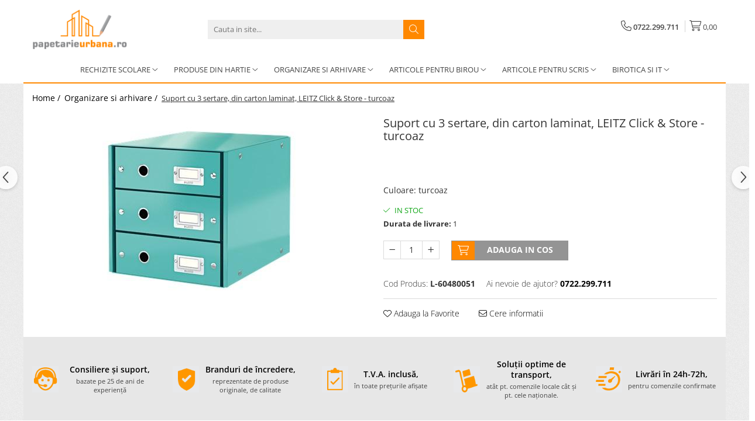

--- FILE ---
content_type: text/html; charset=UTF-8
request_url: https://www.orion21.ro/organizare-si-arhivare/suport-cu-3-sertare-din-carton-laminat-leitz-click-store-turcoaz.html
body_size: 30286
content:
<!DOCTYPE html>

<html lang="ro-ro">

	<head>
		<meta charset="UTF-8">

		<script src="https://gomagcdn.ro/themes/fashion/js/lazysizes.min.js?v=10191338-4.243" async=""></script>

		<script>
			function g_js(callbk){typeof callbk === 'function' ? window.addEventListener("DOMContentLoaded", callbk, false) : false;}
		</script>

					<link rel="icon" sizes="48x48" href="https://gomagcdn.ro/domains/orion21.ro/files/favicon/favicon.png">
			<link rel="apple-touch-icon" sizes="180x180" href="https://gomagcdn.ro/domains/orion21.ro/files/favicon/favicon.png">
		
		<style>
			/*body.loading{overflow:hidden;}
			body.loading #wrapper{opacity: 0;visibility: hidden;}
			body #wrapper{opacity: 1;visibility: visible;transition:all .1s ease-out;}*/

			.main-header .main-menu{min-height:43px;}
			.-g-hide{visibility:hidden;opacity:0;}

					</style>
		
		<link rel="preconnect" href="https://gomagcdn.ro"><link rel="dns-prefetch" href="https://fonts.googleapis.com" /><link rel="dns-prefetch" href="https://fonts.gstatic.com" /><link rel="dns-prefetch" href="https://connect.facebook.net" /><link rel="dns-prefetch" href="https://www.facebook.com" /><link rel="dns-prefetch" href="https://www.google-analytics.com" />

					<link rel="preload" as="image" href="https://gomagcdn.ro/domains/orion21.ro/files/product/large/L-60480051-3342-849471.jpg"   >
		
		<link rel="preload" href="https://gomagcdn.ro/themes/fashion/js/plugins.js?v=10191338-4.243" as="script">

					<link rel="preload" href="https://gomagcdn.ro/domains/orion21.ro/themes/fashion/js/custom.js?1660307014" as="script">
		
					<link rel="preload" href="https://www.orion21.ro/theme/default.js?v=41669975027" as="script">
				
		<link rel="preload" href="https://gomagcdn.ro/themes/fashion/js/dev.js?v=10191338-4.243" as="script">

		
					<link rel="stylesheet" href="https://gomagcdn.ro/themes/fashion/css/main-min.css?v=10191338-4.243-1" data-values='{"blockScripts": "1"}'>
		
					<link rel="stylesheet" href="https://www.orion21.ro/theme/default.css?v=41669975027">
		
					<link rel="stylesheet" href="https://gomagcdn.ro/domains/orion21.ro/themes/fashion/css/custom.css?1530270984">
						<link rel="stylesheet" href="https://gomagcdn.ro/themes/fashion/css/dev-style.css?v=10191338-4.243-1">
		
		
		
		<link rel="alternate" hreflang="x-default" href="https://www.orion21.ro/organizare-si-arhivare/suport-cu-3-sertare-din-carton-laminat-leitz-click-store-turcoaz.html">
							
		<meta name="expires" content="never">
		<meta name="revisit-after" content="1 days">
					<meta name="author" content="Gomag">
				<title>Suport cu 3 sertare, din carton laminat, LEITZ Click & Store - turcoaz</title>


					<meta name="robots" content="index,follow" />
						
		<meta name="description" content="Suport cu 3 sertare, din carton laminat, LEITZ Click & Store - turcoaz">
		<meta class="viewport" name="viewport" content="width=device-width, initial-scale=1.0, user-scalable=no">
							<meta property="og:description" content="#Suport cu 3 sertare, pentru depozitarea documentelor format A4. #Suprafata exterioara este laminata, pentru o durata de viata mai mare a produsului. #Se poate plia cu usurinta, pentru a nu ocupa spatiu atunci cand nu este folosita. #Design modern si atractiv, ideal pentru acasa sau pentru birou. #Continutul poate fi accesat cu usurinta, asigurand in acelasi timp protectia documentelor confidentiale. #Dimensiuni standard potrivite oricarui birou si sertare cu format A4, ideale pentru stocarea documentelor pe birou. #Sertare prevazute cu orificiu de prindere metalic, pentru o manevrare facila. #Suport de eticheta pentru indexare. #Capacitate/sertar: 4 kg."/>
							<meta property="og:image" content="https://gomagcdn.ro/domains/orion21.ro/files/product/large/L-60480051-3342-849471.jpg"/>
															<link rel="canonical" href="https://www.orion21.ro/organizare-si-arhivare/suport-cu-3-sertare-din-carton-laminat-leitz-click-store-turcoaz.html" />
			<meta property="og:url" content="https://www.orion21.ro/organizare-si-arhivare/suport-cu-3-sertare-din-carton-laminat-leitz-click-store-turcoaz.html"/>
						
		<meta name="distribution" content="Global">
		<meta name="owner" content="www.orion21.ro">
		<meta name="publisher" content="www.orion21.ro">
		<meta name="rating" content="General">
		<meta name="copyright" content="Copyright www.orion21.ro 2026. All rights reserved">
		<link rel="search" href="https://www.orion21.ro/opensearch.ro.xml" type="application/opensearchdescription+xml" title="Cautare"/>

		
							<script src="https://gomagcdn.ro/themes/fashion/js/jquery-2.1.4.min.js"></script>
			<script defer src="https://gomagcdn.ro/themes/fashion/js/jquery.autocomplete.js?v=20181023"></script>
			<script src="https://gomagcdn.ro/themes/fashion/js/gomag.config.js?v=10191338-4.243"></script>
			<script src="https://gomagcdn.ro/themes/fashion/js/gomag.js?v=10191338-4.243"></script>
		
													<!-- Google Analytics -->
	<script>
	(function(i,s,o,g,r,a,m){i['GoogleAnalyticsObject']=r;i[r]=i[r]||function(){
	(i[r].q=i[r].q||[]).push(arguments)},i[r].l=1*new Date();a=s.createElement(o),
	m=s.getElementsByTagName(o)[0];a.async=1;a.src=g;m.parentNode.insertBefore(a,m)
	})(window,document,'script','//www.google-analytics.com/analytics.js','ga');
	ga('create', 'UA-119467975-1', 'auto');  // Replace with your property ID.
			ga('send', 'pageview');
		</script>
	<script>
		$(document).ready(function(){
			
			$.Gomag.bind('Order/Checkout/Submit', function(data)
			{
				window.ga=window.ga||function(){(ga.q=ga.q||[]).push(arguments)};
				ga('send', 'event', 'Buton', 'Click', 'Finalizeaza_Comanda');
			});
		})
	</script>
	<script>
		$(document).ready(function(){
			
			$.Gomag.bind('Product/Add/To/Cart/After', function(eventResponse, properties)
			{
				
				window.ga=window.ga||function(){(ga.q=ga.q||[]).push(arguments)};
				ga('send', 'event', 'Buton', 'Click', 'Adauga_Cos');
			});
		})
	</script>
<!-- End Google Analytics --><script>
function gmsc(name, value)
{
	if(value != undefined && value)
	{
		var expires = new Date();
		expires.setTime(expires.getTime() + parseInt(3600*24*1000*90));
		document.cookie = encodeURIComponent(name) + "=" + encodeURIComponent(value) + '; expires='+ expires.toUTCString() + "; path=/";
	}
}
let gmqs = window.location.search;
let gmup = new URLSearchParams(gmqs);
gmsc('g_sc', gmup.get('shop_campaign'));
gmsc('shop_utm_campaign', gmup.get('utm_campaign'));
gmsc('shop_utm_medium', gmup.get('utm_medium'));
gmsc('shop_utm_source', gmup.get('utm_source'));
</script><!-- Facebook Pixel Code -->
				<script>
				!function(f,b,e,v,n,t,s){if(f.fbq)return;n=f.fbq=function(){n.callMethod?
				n.callMethod.apply(n,arguments):n.queue.push(arguments)};if(!f._fbq)f._fbq=n;
				n.push=n;n.loaded=!0;n.version="2.0";n.queue=[];t=b.createElement(e);t.async=!0;
				t.src=v;s=b.getElementsByTagName(e)[0];s.parentNode.insertBefore(t,s)}(window,
				document,"script","//connect.facebook.net/en_US/fbevents.js");

				fbq("init", "430670968165139");
				fbq("track", "PageView");</script>
				<!-- End Facebook Pixel Code -->
				<script>
				$.Gomag.bind('User/Ajax/Data/Loaded', function(event, data){
					if(data != undefined && data.data != undefined)
					{
						var eventData = data.data;
						if(eventData.facebookUserData != undefined)
						{
							$('body').append(eventData.facebookUserData);
						}
					}
				})
				</script>
				<meta name="facebook-domain-verification" content="d3cetowzecj8ozzd6kn3aiicvep31c" />					
		
	</head>

	<body class="" style="">

		<script >
			function _addCss(url, attribute, value, loaded){
				var _s = document.createElement('link');
				_s.rel = 'stylesheet';
				_s.href = url;
				_s.type = 'text/css';
				if(attribute)
				{
					_s.setAttribute(attribute, value)
				}
				if(loaded){
					_s.onload = function(){
						var dom = document.getElementsByTagName('body')[0];
						//dom.classList.remove('loading');
					}
				}
				var _st = document.getElementsByTagName('link')[0];
				_st.parentNode.insertBefore(_s, _st);
			}
			//_addCss('https://fonts.googleapis.com/css2?family=Open+Sans:ital,wght@0,300;0,400;0,600;0,700;1,300;1,400&display=swap');
			_addCss('https://gomagcdn.ro/themes/_fonts/Open-Sans.css');

		</script>
		<script>
				/*setTimeout(
				  function()
				  {
				   document.getElementsByTagName('body')[0].classList.remove('loading');
				  }, 1000);*/
		</script>
							
		
		<div id="wrapper">
			<!-- BLOCK:d72a00685d141d66db26c296d22c1664 start -->
<div id="_cartSummary" class="hide"></div>

<script >
	$(document).ready(function() {

		$(document).on('keypress', '.-g-input-loader', function(){
			$(this).addClass('-g-input-loading');
		})

		$.Gomag.bind('Product/Add/To/Cart/After', function(eventResponse, properties)
		{
									var data = JSON.parse(properties.data);
			$('.q-cart').html(data.quantity);
			if(parseFloat(data.quantity) > 0)
			{
				$('.q-cart').removeClass('hide');
			}
			else
			{
				$('.q-cart').addClass('hide');
			}
			$('.cartPrice').html(data.subtotal + ' ' + data.currency);
			$('.cartProductCount').html(data.quantity);


		})
		$('#_cartSummary').on('updateCart', function(event, cart) {
			var t = $(this);

			$.get('https://www.orion21.ro/cart-update', {
				cart: cart
			}, function(data) {

				$('.q-cart').html(data.quantity);
				if(parseFloat(data.quantity) > 0)
				{
					$('.q-cart').removeClass('hide');
				}
				else
				{
					$('.q-cart').addClass('hide');
				}
				$('.cartPrice').html(data.subtotal + ' ' + data.currency);
				$('.cartProductCount').html(data.quantity);
			}, 'json');
			window.ga = window.ga || function() {
				(ga.q = ga.q || []).push(arguments)
			};
			ga('send', 'event', 'Buton', 'Click', 'Adauga_Cos');
		});

		if(window.gtag_report_conversion) {
			$(document).on("click", 'li.phone-m', function() {
				var phoneNo = $('li.phone-m').children( "a").attr('href');
				gtag_report_conversion(phoneNo);
			});

		}

	});
</script>



<header class="main-header container-bg clearfix" data-block="headerBlock">
	<div class="discount-tape container-h full -g-hide" id="_gomagHellobar"></div>

		
	<div class="top-head-bg container-h full">

		<div class="top-head container-h">
			<div class="row">
				<div class="col-md-3 col-sm-3 col-xs-5 logo-h">
					
	<a href="https://www.orion21.ro" id="logo" data-pageId="2">
		<img src="https://gomagcdn.ro/domains/orion21.ro/files/company/logo7032.png" fetchpriority="high" class="img-responsive" alt="papetarieurbana" title="papetarieurbana" width="200" height="50" style="width:auto;">
	</a>
				</div>
				<div class="col-md-4 col-sm-4 col-xs-7 main search-form-box">
					
<form name="search-form" class="search-form" action="https://www.orion21.ro/produse" id="_searchFormMainHeader">

	<input id="_autocompleteSearchMainHeader" name="c" class="input-placeholder -g-input-loader" type="text" placeholder="Cauta in site..." aria-label="Search"  value="">
	<button id="_doSearch" class="search-button" aria-hidden="true">
		<i class="fa fa-search" aria-hidden="true"></i>
	</button>

				<script >
			$(document).ready(function() {

				$('#_autocompleteSearchMainHeader').autocomplete({
					serviceUrl: 'https://www.orion21.ro/autocomplete',
					minChars: 2,
					deferRequestBy: 700,
					appendTo: '#_searchFormMainHeader',
					width: parseInt($('#_doSearch').offset().left) - parseInt($('#_autocompleteSearchMainHeader').offset().left),
					formatResult: function(suggestion, currentValue) {
						return suggestion.value;
					},
					onSelect: function(suggestion) {
						$(this).val(suggestion.data);
					},
					onSearchComplete: function(suggestion) {
						$(this).removeClass('-g-input-loading');
					}
				});
				$(document).on('click', '#_doSearch', function(e){
					e.preventDefault();
					if($('#_autocompleteSearchMainHeader').val() != '')
					{
						$('#_searchFormMainHeader').submit();
					}
				})
			});
		</script>
	

</form>
				</div>
				<div class="col-md-5 col-sm-5 acount-section">
					
<ul>
	<li class="search-m hide">
		<a href="#" class="-g-no-url" aria-label="Cauta in site..." data-pageId="">
			<i class="fa fa-search search-open" aria-hidden="true"></i>
			<i style="display:none" class="fa fa-times search-close" aria-hidden="true"></i>
		</a>
	</li>
	<li class="-g-user-icon -g-user-icon-empty">
			
	</li>
	
				<li class="contact-header">
			<a href="tel:0722.299.711" aria-label="Contacteaza-ne" data-pageId="3">
				<i class="fa fa-phone" aria-hidden="true"></i>
								<span>0722.299.711</span>
			</a>
		</li>
			<li class="wishlist-header hide">
		<a href="https://www.orion21.ro/wishlist" aria-label="Wishlist" data-pageId="28">
			<span class="-g-wishlist-product-count -g-hide"></span>
			<i class="fa fa-heart-o" aria-hidden="true"></i>
			<span class="">Favorite</span>
		</a>
	</li>
	<li class="cart-header-btn cart">
		<a class="cart-drop _showCartHeader" href="https://www.orion21.ro/cos-de-cumparaturi" aria-label="Cos de cumparaturi">
			<span class="q-cart hide">0</span>
			<i class="fa fa-shopping-bag" aria-hidden="true"></i>
			<span class="count cartPrice">0,00
				
			</span>
		</a>
					<div class="cart-dd  _cartShow cart-closed"></div>
			</li>

	</ul>

	<script>
		$(document).ready(function() {
			//Cart
							$('.cart').mouseenter(function() {
					$.Gomag.showCartSummary('div._cartShow');
				}).mouseleave(function() {
					$.Gomag.hideCartSummary('div._cartShow');
					$('div._cartShow').removeClass('cart-open');
				});
						$(document).on('click', '.dropdown-toggle', function() {
				window.location = $(this).attr('href');
			})
		})
	</script>

				</div>
			</div>
		</div>
	</div>


<div id="navigation">
	<nav id="main-menu" class="main-menu container-h full clearfix">
		<a href="#" class="menu-trg -g-no-url" title="Produse">
			<span>&nbsp;</span>
		</a>
		
<div class="container-h nav-menu-hh clearfix">

	<!-- BASE MENU -->
	<ul class="
			nav-menu base-menu container-h
			
			
		">

		

			
		<li class="menu-drop __GomagMM ">
							<a
					href="https://www.orion21.ro/articole-scolare-back-to-school"
					class="  "
					rel="  "
					
					title="Rechizite scolare"
					data-Gomag=''
					data-block-name="mainMenuD0"
					data-pageId= "91"
					data-block="mainMenuD">
											<span class="list">Rechizite scolare</span>
						<i class="fa fa-angle-down"></i>
				</a>

									<div class="menu-dd">
										<ul class="drop-list clearfix w60">
																																						<li class="fl">
										<div class="col">
											<p class="title">
												<a
												href="https://www.orion21.ro/articole-pentru-scris-desen-si-pictura"
												class="title    "
												rel="  "
												
												title="Articole scolare pentru scris"
												data-Gomag=''
												data-block-name="mainMenuD1"
												data-block="mainMenuD"
												data-pageId= "91"
												>
																										Articole scolare pentru scris
												</a>
											</p>
																																															<a
														href="https://www.orion21.ro/pixuri-224"
														rel="  "
														
														title="Pixuri"
														class="    "
														data-Gomag=''
														data-block-name="mainMenuD2"
														data-block="mainMenuD"
														data-pageId=""
													>
																												<i class="fa fa-angle-right"></i>
														<span>Pixuri</span>
													</a>
																									<a
														href="https://www.orion21.ro/rollere-cu-cerneala-225"
														rel="  "
														
														title="Rollere. Linere"
														class="    "
														data-Gomag=''
														data-block-name="mainMenuD2"
														data-block="mainMenuD"
														data-pageId=""
													>
																												<i class="fa fa-angle-right"></i>
														<span>Rollere. Linere</span>
													</a>
																									<a
														href="https://www.orion21.ro/stilouri-scolare"
														rel="  "
														
														title="Stilouri"
														class="    "
														data-Gomag=''
														data-block-name="mainMenuD2"
														data-block="mainMenuD"
														data-pageId=""
													>
																												<i class="fa fa-angle-right"></i>
														<span>Stilouri</span>
													</a>
																									<a
														href="https://www.orion21.ro/rezerva-cerneala"
														rel="  "
														
														title="Rezerva cerneala"
														class="    "
														data-Gomag=''
														data-block-name="mainMenuD2"
														data-block="mainMenuD"
														data-pageId=""
													>
																												<i class="fa fa-angle-right"></i>
														<span>Rezerva cerneala</span>
													</a>
																									<a
														href="https://www.orion21.ro/articole-creative-pentru-copii-399"
														rel="  "
														
														title="Creioane grafit"
														class="    "
														data-Gomag=''
														data-block-name="mainMenuD2"
														data-block="mainMenuD"
														data-pageId=""
													>
																												<i class="fa fa-angle-right"></i>
														<span>Creioane grafit</span>
													</a>
																							
										</div>
									</li>
																																<li class="fl">
										<div class="col">
											<p class="title">
												<a
												href="https://www.orion21.ro/carioci"
												class="title    "
												rel="  "
												
												title="Carioci"
												data-Gomag=''
												data-block-name="mainMenuD1"
												data-block="mainMenuD"
												data-pageId= "91"
												>
																										Carioci
												</a>
											</p>
																						
										</div>
									</li>
																																<li class="fl">
										<div class="col">
											<p class="title">
												<a
												href="https://www.orion21.ro/creioane-colorate-511"
												class="title    "
												rel="  "
												
												title="Creioane colorate"
												data-Gomag=''
												data-block-name="mainMenuD1"
												data-block="mainMenuD"
												data-pageId= "91"
												>
																										Creioane colorate
												</a>
											</p>
																						
										</div>
									</li>
																																<li class="fl">
										<div class="col">
											<p class="title">
												<a
												href="https://www.orion21.ro/acuarele-blocuri-de-desen-accesorii-pictura"
												class="title    "
												rel="  "
												
												title="Acuarele, accesorii pictura"
												data-Gomag=''
												data-block-name="mainMenuD1"
												data-block="mainMenuD"
												data-pageId= "91"
												>
																										Acuarele, accesorii pictura
												</a>
											</p>
																						
										</div>
									</li>
																																<li class="fl">
										<div class="col">
											<p class="title">
												<a
												href="https://www.orion21.ro/caiet-de-schite"
												class="title    "
												rel="  "
												
												title="Caiet de schite"
												data-Gomag=''
												data-block-name="mainMenuD1"
												data-block="mainMenuD"
												data-pageId= "91"
												>
																										Caiet de schite
												</a>
											</p>
																						
										</div>
									</li>
																																<li class="fl">
										<div class="col">
											<p class="title">
												<a
												href="https://www.orion21.ro/penare"
												class="title    "
												rel="  "
												
												title="Penare"
												data-Gomag=''
												data-block-name="mainMenuD1"
												data-block="mainMenuD"
												data-pageId= "91"
												>
																										Penare
												</a>
											</p>
																																															<a
														href="https://www.orion21.ro/penare-carioca"
														rel="  "
														
														title="Penare Carioca"
														class="    "
														data-Gomag=''
														data-block-name="mainMenuD2"
														data-block="mainMenuD"
														data-pageId=""
													>
																												<i class="fa fa-angle-right"></i>
														<span>Penare Carioca</span>
													</a>
																									<a
														href="https://www.orion21.ro/penare-zipit"
														rel="  "
														
														title="Penare Zipit"
														class="    "
														data-Gomag=''
														data-block-name="mainMenuD2"
														data-block="mainMenuD"
														data-pageId=""
													>
																												<i class="fa fa-angle-right"></i>
														<span>Penare Zipit</span>
													</a>
																							
										</div>
									</li>
																																<li class="fl">
										<div class="col">
											<p class="title">
												<a
												href="https://www.orion21.ro/blocuri-de-desen"
												class="title    "
												rel="  "
												
												title="Blocuri de desen"
												data-Gomag=''
												data-block-name="mainMenuD1"
												data-block="mainMenuD"
												data-pageId= "91"
												>
																										Blocuri de desen
												</a>
											</p>
																						
										</div>
									</li>
																																<li class="fl">
										<div class="col">
											<p class="title">
												<a
												href="https://www.orion21.ro/caiete-507"
												class="title    "
												rel="  "
												
												title="Caiete"
												data-Gomag=''
												data-block-name="mainMenuD1"
												data-block="mainMenuD"
												data-pageId= "91"
												>
																										Caiete
												</a>
											</p>
																						
										</div>
									</li>
																																<li class="fl">
										<div class="col">
											<p class="title">
												<a
												href="https://www.orion21.ro/diverse-233"
												class="title    "
												rel="  "
												
												title="Diverse"
												data-Gomag=''
												data-block-name="mainMenuD1"
												data-block="mainMenuD"
												data-pageId= "91"
												>
																										Diverse
												</a>
											</p>
																																															<a
														href="https://www.orion21.ro/foarfeci-236"
														rel="  "
														
														title="Foarfeci"
														class="    "
														data-Gomag=''
														data-block-name="mainMenuD2"
														data-block="mainMenuD"
														data-pageId=""
													>
																												<i class="fa fa-angle-right"></i>
														<span>Foarfeci</span>
													</a>
																									<a
														href="https://www.orion21.ro/lipici-237"
														rel="  "
														
														title="Lipici"
														class="    "
														data-Gomag=''
														data-block-name="mainMenuD2"
														data-block="mainMenuD"
														data-pageId=""
													>
																												<i class="fa fa-angle-right"></i>
														<span>Lipici</span>
													</a>
																									<a
														href="https://www.orion21.ro/radiere-238"
														rel="  "
														
														title="Radiere"
														class="    "
														data-Gomag=''
														data-block-name="mainMenuD2"
														data-block="mainMenuD"
														data-pageId=""
													>
																												<i class="fa fa-angle-right"></i>
														<span>Radiere</span>
													</a>
																							
										</div>
									</li>
																																<li class="fl">
										<div class="col">
											<p class="title">
												<a
												href="https://www.orion21.ro/articole-fara-gluten"
												class="title    "
												rel="  "
												
												title="Articole fara gluten"
												data-Gomag=''
												data-block-name="mainMenuD1"
												data-block="mainMenuD"
												data-pageId= "91"
												>
																										Articole fara gluten
												</a>
											</p>
																						
										</div>
									</li>
																																<li class="fl">
										<div class="col">
											<p class="title">
												<a
												href="https://www.orion21.ro/ghiozdane-rucsaci"
												class="title    "
												rel="  "
												
												title="Ghiozdane"
												data-Gomag=''
												data-block-name="mainMenuD1"
												data-block="mainMenuD"
												data-pageId= "91"
												>
																										Ghiozdane
												</a>
											</p>
																																															<a
														href="https://www.orion21.ro/ghizdane-roller-nikidom"
														rel="  "
														
														title="Ghiozdane Nikidom Roller"
														class="    "
														data-Gomag=''
														data-block-name="mainMenuD2"
														data-block="mainMenuD"
														data-pageId=""
													>
																												<i class="fa fa-angle-right"></i>
														<span>Ghiozdane Nikidom Roller</span>
													</a>
																									<a
														href="https://www.orion21.ro/ghiozdane-zipit"
														rel="  "
														
														title="Ghiozdane Zipit"
														class="    "
														data-Gomag=''
														data-block-name="mainMenuD2"
														data-block="mainMenuD"
														data-pageId=""
													>
																												<i class="fa fa-angle-right"></i>
														<span>Ghiozdane Zipit</span>
													</a>
																							
										</div>
									</li>
																																<li class="fl">
										<div class="col">
											<p class="title">
												<a
												href="https://www.orion21.ro/plastilina-lut"
												class="title    "
												rel="  "
												
												title="Plastilina, pasta de modelat"
												data-Gomag=''
												data-block-name="mainMenuD1"
												data-block="mainMenuD"
												data-pageId= "91"
												>
																										Plastilina, pasta de modelat
												</a>
											</p>
																						
										</div>
									</li>
																													</ul>
																		<div class="cat-img fr">
																	<a
										href=""
										 target="_self"
										 class = "banner_toate"
										>
											<img class="img-responsive" src="https://gomagcdn.ro/domains/orion21.ro/files/banner/Back%20to%20school%2020222689_1657086030_1657086485_1657086508.webp" width="230" height="220" alt="Rechizite scolare" loading="lazy">
									</a>
															</div>
												</div>
									
		</li>
		
		<li class="menu-drop __GomagMM ">
							<a
					href="https://www.orion21.ro/produse-din-hartie"
					class="  "
					rel="  "
					
					title="Produse din hartie"
					data-Gomag=''
					data-block-name="mainMenuD0"
					data-pageId= "91"
					data-block="mainMenuD">
											<span class="list">Produse din hartie</span>
						<i class="fa fa-angle-down"></i>
				</a>

									<div class="menu-dd">
										<ul class="drop-list clearfix w100">
																																						<li class="fl">
										<div class="col">
											<p class="title">
												<a
												href="https://www.orion21.ro/hartie-alba"
												class="title    "
												rel="  "
												
												title="Hartie pentru copiator si imprimanta"
												data-Gomag=''
												data-block-name="mainMenuD1"
												data-block="mainMenuD"
												data-pageId= "91"
												>
																										Hartie pentru copiator si imprimanta
												</a>
											</p>
																						
										</div>
									</li>
																																<li class="fl">
										<div class="col">
											<p class="title">
												<a
												href="https://www.orion21.ro/etichete-autoadezive"
												class="title    "
												rel="  "
												
												title="Etichete autoadezive"
												data-Gomag=''
												data-block-name="mainMenuD1"
												data-block="mainMenuD"
												data-pageId= "91"
												>
																										Etichete autoadezive
												</a>
											</p>
																						
										</div>
									</li>
																																<li class="fl">
										<div class="col">
											<p class="title">
												<a
												href="https://www.orion21.ro/caiete-89"
												class="title    "
												rel="  "
												
												title="Caiete"
												data-Gomag=''
												data-block-name="mainMenuD1"
												data-block="mainMenuD"
												data-pageId= "91"
												>
																										Caiete
												</a>
											</p>
																						
										</div>
									</li>
																																<li class="fl">
										<div class="col">
											<p class="title">
												<a
												href="https://www.orion21.ro/blocnotesuri"
												class="title    "
												rel="  "
												
												title="Blocnotesuri"
												data-Gomag=''
												data-block-name="mainMenuD1"
												data-block="mainMenuD"
												data-pageId= "91"
												>
																										Blocnotesuri
												</a>
											</p>
																						
										</div>
									</li>
																																<li class="fl">
										<div class="col">
											<p class="title">
												<a
												href="https://www.orion21.ro/hartie-groasa-carton"
												class="title    "
												rel="  "
												
												title="Hartie groasa (carton)"
												data-Gomag=''
												data-block-name="mainMenuD1"
												data-block="mainMenuD"
												data-pageId= "91"
												>
																										Hartie groasa (carton)
												</a>
											</p>
																						
										</div>
									</li>
																																<li class="fl">
										<div class="col">
											<p class="title">
												<a
												href="https://www.orion21.ro/notesuri-autoadezive-cuburi-din-hartie"
												class="title    "
												rel="  "
												
												title="Notesuri autoadezive, cuburi din hartie"
												data-Gomag=''
												data-block-name="mainMenuD1"
												data-block="mainMenuD"
												data-pageId= "91"
												>
																										Notesuri autoadezive, cuburi din hartie
												</a>
											</p>
																						
										</div>
									</li>
																																<li class="fl">
										<div class="col">
											<p class="title">
												<a
												href="https://www.orion21.ro/registre-si-repertoare"
												class="title    "
												rel="  "
												
												title="Registre si repertoare"
												data-Gomag=''
												data-block-name="mainMenuD1"
												data-block="mainMenuD"
												data-pageId= "91"
												>
																										Registre si repertoare
												</a>
											</p>
																						
										</div>
									</li>
																																<li class="fl">
										<div class="col">
											<p class="title">
												<a
												href="https://www.orion21.ro/notesuri-adezive-cuburi-din-hartie"
												class="title    "
												rel="  "
												
												title="Notesuri adezive, cuburi din hartie"
												data-Gomag=''
												data-block-name="mainMenuD1"
												data-block="mainMenuD"
												data-pageId= "91"
												>
																										Notesuri adezive, cuburi din hartie
												</a>
											</p>
																						
										</div>
									</li>
																													</ul>
																	</div>
									
		</li>
		
		<li class="menu-drop __GomagMM ">
							<a
					href="https://www.orion21.ro/organizare-si-arhivare"
					class="  "
					rel="  "
					
					title="Organizare si arhivare"
					data-Gomag=''
					data-block-name="mainMenuD0"
					data-pageId= "91"
					data-block="mainMenuD">
											<span class="list">Organizare si arhivare</span>
						<i class="fa fa-angle-down"></i>
				</a>

									<div class="menu-dd">
										<ul class="drop-list clearfix w100">
																																						<li class="fl">
										<div class="col">
											<p class="title">
												<a
												href="https://www.orion21.ro/produse-pentru-arhivare"
												class="title    "
												rel="  "
												
												title="Alonje arhivare"
												data-Gomag=''
												data-block-name="mainMenuD1"
												data-block="mainMenuD"
												data-pageId= "91"
												>
																										Alonje arhivare
												</a>
											</p>
																						
										</div>
									</li>
																																<li class="fl">
										<div class="col">
											<p class="title">
												<a
												href="https://www.orion21.ro/bibliorafturi"
												class="title    "
												rel="  "
												
												title="Bibliorafturi"
												data-Gomag=''
												data-block-name="mainMenuD1"
												data-block="mainMenuD"
												data-pageId= "91"
												>
																										Bibliorafturi
												</a>
											</p>
																						
										</div>
									</li>
																																<li class="fl">
										<div class="col">
											<p class="title">
												<a
												href="https://www.orion21.ro/dosare-speciale-elba-varo"
												class="title    "
												rel="  "
												
												title="Dosare speciale Elba Varo"
												data-Gomag=''
												data-block-name="mainMenuD1"
												data-block="mainMenuD"
												data-pageId= "91"
												>
																										Dosare speciale Elba Varo
												</a>
											</p>
																						
										</div>
									</li>
																																<li class="fl">
										<div class="col">
											<p class="title">
												<a
												href="https://www.orion21.ro/caiete-mecanice"
												class="title    "
												rel="  "
												
												title="Caiete mecanice"
												data-Gomag=''
												data-block-name="mainMenuD1"
												data-block="mainMenuD"
												data-pageId= "91"
												>
																										Caiete mecanice
												</a>
											</p>
																						
										</div>
									</li>
																																<li class="fl">
										<div class="col">
											<p class="title">
												<a
												href="https://www.orion21.ro/clipboarduri"
												class="title    "
												rel="  "
												
												title="Clipboarduri"
												data-Gomag=''
												data-block-name="mainMenuD1"
												data-block="mainMenuD"
												data-pageId= "91"
												>
																										Clipboarduri
												</a>
											</p>
																						
										</div>
									</li>
																																<li class="fl">
										<div class="col">
											<p class="title">
												<a
												href="https://www.orion21.ro/containere-arhivare"
												class="title    "
												rel="  "
												
												title="Containere arhivare"
												data-Gomag=''
												data-block-name="mainMenuD1"
												data-block="mainMenuD"
												data-pageId= "91"
												>
																										Containere arhivare
												</a>
											</p>
																						
										</div>
									</li>
																																<li class="fl">
										<div class="col">
											<p class="title">
												<a
												href="https://www.orion21.ro/cutii-arhivare"
												class="title    "
												rel="  "
												
												title="Cutii arhivare"
												data-Gomag=''
												data-block-name="mainMenuD1"
												data-block="mainMenuD"
												data-pageId= "91"
												>
																										Cutii arhivare
												</a>
											</p>
																						
										</div>
									</li>
																																<li class="fl">
										<div class="col">
											<p class="title">
												<a
												href="https://www.orion21.ro/dosare-din-plastic"
												class="title    "
												rel="  "
												
												title="Dosare din plastic"
												data-Gomag=''
												data-block-name="mainMenuD1"
												data-block="mainMenuD"
												data-pageId= "91"
												>
																										Dosare din plastic
												</a>
											</p>
																						
										</div>
									</li>
																																<li class="fl">
										<div class="col">
											<p class="title">
												<a
												href="https://www.orion21.ro/dosare-suspendabile"
												class="title    "
												rel="  "
												
												title="Dosare suspendabile"
												data-Gomag=''
												data-block-name="mainMenuD1"
												data-block="mainMenuD"
												data-pageId= "91"
												>
																										Dosare suspendabile
												</a>
											</p>
																						
										</div>
									</li>
																																<li class="fl">
										<div class="col">
											<p class="title">
												<a
												href="https://www.orion21.ro/folii-simple-pentru-protectie-documente"
												class="title    "
												rel="  "
												
												title="Folii simple pentru protectie documente"
												data-Gomag=''
												data-block-name="mainMenuD1"
												data-block="mainMenuD"
												data-pageId= "91"
												>
																										Folii simple pentru protectie documente
												</a>
											</p>
																						
										</div>
									</li>
																																<li class="fl">
										<div class="col">
											<p class="title">
												<a
												href="https://www.orion21.ro/folii-si-mape-pentru-protectie-documente"
												class="title    "
												rel="  "
												
												title="Folii si mape pentru protectie documente"
												data-Gomag=''
												data-block-name="mainMenuD1"
												data-block="mainMenuD"
												data-pageId= "91"
												>
																										Folii si mape pentru protectie documente
												</a>
											</p>
																						
										</div>
									</li>
																																<li class="fl">
										<div class="col">
											<p class="title">
												<a
												href="https://www.orion21.ro/indecsi-separatoare"
												class="title    "
												rel="  "
												
												title="Indecsi, separatoare"
												data-Gomag=''
												data-block-name="mainMenuD1"
												data-block="mainMenuD"
												data-pageId= "91"
												>
																										Indecsi, separatoare
												</a>
											</p>
																						
										</div>
									</li>
																																<li class="fl">
										<div class="col">
											<p class="title">
												<a
												href="https://www.orion21.ro/mape-din-carton"
												class="title    "
												rel="  "
												
												title="Mape din carton"
												data-Gomag=''
												data-block-name="mainMenuD1"
												data-block="mainMenuD"
												data-pageId= "91"
												>
																										Mape din carton
												</a>
											</p>
																						
										</div>
									</li>
																																<li class="fl">
										<div class="col">
											<p class="title">
												<a
												href="https://www.orion21.ro/suporturi-pentru-dosare-suspendabile"
												class="title    "
												rel="  "
												
												title="Suporturi pentru dosare suspendabile"
												data-Gomag=''
												data-block-name="mainMenuD1"
												data-block="mainMenuD"
												data-pageId= "91"
												>
																										Suporturi pentru dosare suspendabile
												</a>
											</p>
																						
										</div>
									</li>
																																<li class="fl">
										<div class="col">
											<p class="title">
												<a
												href="https://www.orion21.ro/mape-din-plastic"
												class="title    "
												rel="  "
												
												title="Mape din plastic"
												data-Gomag=''
												data-block-name="mainMenuD1"
												data-block="mainMenuD"
												data-pageId= "91"
												>
																										Mape din plastic
												</a>
											</p>
																						
										</div>
									</li>
																																<li class="fl">
										<div class="col">
											<p class="title">
												<a
												href="https://www.orion21.ro/suporturi-cu-sertare"
												class="title    "
												rel="  "
												
												title="Suporturi cu sertare"
												data-Gomag=''
												data-block-name="mainMenuD1"
												data-block="mainMenuD"
												data-pageId= "91"
												>
																										Suporturi cu sertare
												</a>
											</p>
																						
										</div>
									</li>
																																<li class="fl">
										<div class="col">
											<p class="title">
												<a
												href="https://www.orion21.ro/suporturi-verticale"
												class="title    "
												rel="  "
												
												title="Suporturi verticale"
												data-Gomag=''
												data-block-name="mainMenuD1"
												data-block="mainMenuD"
												data-pageId= "91"
												>
																										Suporturi verticale
												</a>
											</p>
																						
										</div>
									</li>
																																<li class="fl">
										<div class="col">
											<p class="title">
												<a
												href="https://www.orion21.ro/tavite-documente"
												class="title    "
												rel="  "
												
												title="Tavite documente"
												data-Gomag=''
												data-block-name="mainMenuD1"
												data-block="mainMenuD"
												data-pageId= "91"
												>
																										Tavite documente
												</a>
											</p>
																						
										</div>
									</li>
																																<li class="fl">
										<div class="col">
											<p class="title">
												<a
												href="https://www.orion21.ro/benzi-adezive"
												class="title    "
												rel="  "
												
												title="Benzi adezive"
												data-Gomag=''
												data-block-name="mainMenuD1"
												data-block="mainMenuD"
												data-pageId= "91"
												>
																										Benzi adezive
												</a>
											</p>
																						
										</div>
									</li>
																																<li class="fl">
										<div class="col">
											<p class="title">
												<a
												href="https://www.orion21.ro/adezivi"
												class="title    "
												rel="  "
												
												title="Adezivi"
												data-Gomag=''
												data-block-name="mainMenuD1"
												data-block="mainMenuD"
												data-pageId= "91"
												>
																										Adezivi
												</a>
											</p>
																						
										</div>
									</li>
																																<li class="fl">
										<div class="col">
											<p class="title">
												<a
												href="https://www.orion21.ro/elastice"
												class="title    "
												rel="  "
												
												title="Elastice"
												data-Gomag=''
												data-block-name="mainMenuD1"
												data-block="mainMenuD"
												data-pageId= "91"
												>
																										Elastice
												</a>
											</p>
																						
										</div>
									</li>
																																<li class="fl">
										<div class="col">
											<p class="title">
												<a
												href="https://www.orion21.ro/tackere"
												class="title    "
												rel="  "
												
												title="Tackere"
												data-Gomag=''
												data-block-name="mainMenuD1"
												data-block="mainMenuD"
												data-pageId= "91"
												>
																										Tackere
												</a>
											</p>
																						
										</div>
									</li>
																																<li class="fl">
										<div class="col">
											<p class="title">
												<a
												href="https://www.orion21.ro/dispensere-343"
												class="title    "
												rel="  "
												
												title="Dispensere"
												data-Gomag=''
												data-block-name="mainMenuD1"
												data-block="mainMenuD"
												data-pageId= "91"
												>
																										Dispensere
												</a>
											</p>
																						
										</div>
									</li>
																																<li class="fl">
										<div class="col">
											<p class="title">
												<a
												href="https://www.orion21.ro/pungi-cu-fermoar-pentru-sigilare"
												class="title    "
												rel="  "
												
												title="Pungi cu fermoar pentru sigilare"
												data-Gomag=''
												data-block-name="mainMenuD1"
												data-block="mainMenuD"
												data-pageId= "91"
												>
																										Pungi cu fermoar pentru sigilare
												</a>
											</p>
																						
										</div>
									</li>
																													</ul>
																	</div>
									
		</li>
		
		<li class="menu-drop __GomagMM ">
							<a
					href="https://www.orion21.ro/articole-pentru-birou"
					class="  "
					rel="  "
					
					title="Articole pentru birou"
					data-Gomag=''
					data-block-name="mainMenuD0"
					data-pageId= "91"
					data-block="mainMenuD">
											<span class="list">Articole pentru birou</span>
						<i class="fa fa-angle-down"></i>
				</a>

									<div class="menu-dd">
										<ul class="drop-list clearfix w100">
																																						<li class="fl">
										<div class="col">
											<p class="title">
												<a
												href="https://www.orion21.ro/ace-cu-gamalie-pioneze"
												class="title    "
												rel="  "
												
												title="Ace cu gamalie, pioneze"
												data-Gomag=''
												data-block-name="mainMenuD1"
												data-block="mainMenuD"
												data-pageId= "91"
												>
																										Ace cu gamalie, pioneze
												</a>
											</p>
																						
										</div>
									</li>
																																<li class="fl">
										<div class="col">
											<p class="title">
												<a
												href="https://www.orion21.ro/flipcharturi-rezerve-hartie"
												class="title    "
												rel="  "
												
												title="Flipcharturi"
												data-Gomag=''
												data-block-name="mainMenuD1"
												data-block="mainMenuD"
												data-pageId= "91"
												>
																										Flipcharturi
												</a>
											</p>
																						
										</div>
									</li>
																																<li class="fl">
										<div class="col">
											<p class="title">
												<a
												href="https://www.orion21.ro/sisteme-de-prezentare-si-afisare"
												class="title    "
												rel="  "
												
												title="Prezentare si afisare"
												data-Gomag=''
												data-block-name="mainMenuD1"
												data-block="mainMenuD"
												data-pageId= "91"
												>
																										Prezentare si afisare
												</a>
											</p>
																						
										</div>
									</li>
																																<li class="fl">
										<div class="col">
											<p class="title">
												<a
												href="https://www.orion21.ro/agrafe"
												class="title    "
												rel="  "
												
												title="Agrafe"
												data-Gomag=''
												data-block-name="mainMenuD1"
												data-block="mainMenuD"
												data-pageId= "91"
												>
																										Agrafe
												</a>
											</p>
																						
										</div>
									</li>
																																<li class="fl">
										<div class="col">
											<p class="title">
												<a
												href="https://www.orion21.ro/hartie-pentru-flipcharturi"
												class="title    "
												rel="  "
												
												title="Hartie pentru flipcharturi"
												data-Gomag=''
												data-block-name="mainMenuD1"
												data-block="mainMenuD"
												data-pageId= "91"
												>
																										Hartie pentru flipcharturi
												</a>
											</p>
																						
										</div>
									</li>
																																<li class="fl">
										<div class="col">
											<p class="title">
												<a
												href="https://www.orion21.ro/buretiere"
												class="title    "
												rel="  "
												
												title="Buretiere, degetare"
												data-Gomag=''
												data-block-name="mainMenuD1"
												data-block="mainMenuD"
												data-pageId= "91"
												>
																										Buretiere, degetare
												</a>
											</p>
																						
										</div>
									</li>
																																<li class="fl">
										<div class="col">
											<p class="title">
												<a
												href="https://www.orion21.ro/table-magnetice"
												class="title    "
												rel="  "
												
												title="Table magnetice"
												data-Gomag=''
												data-block-name="mainMenuD1"
												data-block="mainMenuD"
												data-pageId= "91"
												>
																										Table magnetice
												</a>
											</p>
																						
										</div>
									</li>
																																<li class="fl">
										<div class="col">
											<p class="title">
												<a
												href="https://www.orion21.ro/accesorii-pentru-flipcharturi-si-table-magnetice"
												class="title    "
												rel="  "
												
												title="Accesorii pentru flipcharturi si table magnetice"
												data-Gomag=''
												data-block-name="mainMenuD1"
												data-block="mainMenuD"
												data-pageId= "91"
												>
																										Accesorii pentru flipcharturi si table magnetice
												</a>
											</p>
																						
										</div>
									</li>
																																<li class="fl">
										<div class="col">
											<p class="title">
												<a
												href="https://www.orion21.ro/capsatoare"
												class="title    "
												rel="  "
												
												title="Capsatoare"
												data-Gomag=''
												data-block-name="mainMenuD1"
												data-block="mainMenuD"
												data-pageId= "91"
												>
																										Capsatoare
												</a>
											</p>
																						
										</div>
									</li>
																																<li class="fl">
										<div class="col">
											<p class="title">
												<a
												href="https://www.orion21.ro/capse"
												class="title    "
												rel="  "
												
												title="Capse"
												data-Gomag=''
												data-block-name="mainMenuD1"
												data-block="mainMenuD"
												data-pageId= "91"
												>
																										Capse
												</a>
											</p>
																						
										</div>
									</li>
																																<li class="fl">
										<div class="col">
											<p class="title">
												<a
												href="https://www.orion21.ro/panouri-din-pluta"
												class="title    "
												rel="  "
												
												title="Panouri din pluta"
												data-Gomag=''
												data-block-name="mainMenuD1"
												data-block="mainMenuD"
												data-pageId= "91"
												>
																										Panouri din pluta
												</a>
											</p>
																						
										</div>
									</li>
																																<li class="fl">
										<div class="col">
											<p class="title">
												<a
												href="https://www.orion21.ro/clipsuri"
												class="title    "
												rel="  "
												
												title="Clipsuri"
												data-Gomag=''
												data-block-name="mainMenuD1"
												data-block="mainMenuD"
												data-pageId= "91"
												>
																										Clipsuri
												</a>
											</p>
																						
										</div>
									</li>
																																<li class="fl">
										<div class="col">
											<p class="title">
												<a
												href="https://www.orion21.ro/cosuri-pentru-hartii"
												class="title    "
												rel="  "
												
												title="Cosuri pentru hartii"
												data-Gomag=''
												data-block-name="mainMenuD1"
												data-block="mainMenuD"
												data-pageId= "91"
												>
																										Cosuri pentru hartii
												</a>
											</p>
																						
										</div>
									</li>
																																<li class="fl">
										<div class="col">
											<p class="title">
												<a
												href="https://www.orion21.ro/plannere-magnetice"
												class="title    "
												rel="  "
												
												title="Plannere magnetice"
												data-Gomag=''
												data-block-name="mainMenuD1"
												data-block="mainMenuD"
												data-pageId= "91"
												>
																										Plannere magnetice
												</a>
											</p>
																						
										</div>
									</li>
																																<li class="fl">
										<div class="col">
											<p class="title">
												<a
												href="https://www.orion21.ro/cuttere"
												class="title    "
												rel="  "
												
												title="Cuttere"
												data-Gomag=''
												data-block-name="mainMenuD1"
												data-block="mainMenuD"
												data-pageId= "91"
												>
																										Cuttere
												</a>
											</p>
																						
										</div>
									</li>
																																<li class="fl">
										<div class="col">
											<p class="title">
												<a
												href="https://www.orion21.ro/decapsatoare"
												class="title    "
												rel="  "
												
												title="Decapsatoare"
												data-Gomag=''
												data-block-name="mainMenuD1"
												data-block="mainMenuD"
												data-pageId= "91"
												>
																										Decapsatoare
												</a>
											</p>
																						
										</div>
									</li>
																																<li class="fl">
										<div class="col">
											<p class="title">
												<a
												href="https://www.orion21.ro/lipiciuri"
												class="title    "
												rel="  "
												
												title="Lipiciuri"
												data-Gomag=''
												data-block-name="mainMenuD1"
												data-block="mainMenuD"
												data-pageId= "91"
												>
																										Lipiciuri
												</a>
											</p>
																						
										</div>
									</li>
																																<li class="fl">
										<div class="col">
											<p class="title">
												<a
												href="https://www.orion21.ro/mape-pentru-birou"
												class="title    "
												rel="  "
												
												title="Mape pentru birou"
												data-Gomag=''
												data-block-name="mainMenuD1"
												data-block="mainMenuD"
												data-pageId= "91"
												>
																										Mape pentru birou
												</a>
											</p>
																						
										</div>
									</li>
																																<li class="fl">
										<div class="col">
											<p class="title">
												<a
												href="https://www.orion21.ro/perforatoare"
												class="title    "
												rel="  "
												
												title="Perforatoare"
												data-Gomag=''
												data-block-name="mainMenuD1"
												data-block="mainMenuD"
												data-pageId= "91"
												>
																										Perforatoare
												</a>
											</p>
																						
										</div>
									</li>
																																<li class="fl">
										<div class="col">
											<p class="title">
												<a
												href="https://www.orion21.ro/tus-tusiere"
												class="title    "
												rel="  "
												
												title="Tus, tusiere"
												data-Gomag=''
												data-block-name="mainMenuD1"
												data-block="mainMenuD"
												data-pageId= "91"
												>
																										Tus, tusiere
												</a>
											</p>
																						
										</div>
									</li>
																													</ul>
																	</div>
									
		</li>
		
		<li class="menu-drop __GomagMM ">
							<a
					href="https://www.orion21.ro/articole-pentru-scris"
					class="  "
					rel="  "
					
					title="Articole pentru scris"
					data-Gomag=''
					data-block-name="mainMenuD0"
					data-pageId= "91"
					data-block="mainMenuD">
											<span class="list">Articole pentru scris</span>
						<i class="fa fa-angle-down"></i>
				</a>

									<div class="menu-dd">
										<ul class="drop-list clearfix w100">
																																						<li class="fl">
										<div class="col">
											<p class="title">
												<a
												href="https://www.orion21.ro/pixuri"
												class="title    "
												rel="  "
												
												title="Pixuri"
												data-Gomag=''
												data-block-name="mainMenuD1"
												data-block="mainMenuD"
												data-pageId= "91"
												>
																										Pixuri
												</a>
											</p>
																																															<a
														href="https://www.orion21.ro/pixuri-unica-folosinta"
														rel="  "
														
														title="Pixuri unica folosinta"
														class="    "
														data-Gomag=''
														data-block-name="mainMenuD2"
														data-block="mainMenuD"
														data-pageId=""
													>
																												<i class="fa fa-angle-right"></i>
														<span>Pixuri unica folosinta</span>
													</a>
																									<a
														href="https://www.orion21.ro/pixuri-fara-mecanism"
														rel="  "
														
														title="Pixuri fara mecanism"
														class="    "
														data-Gomag=''
														data-block-name="mainMenuD2"
														data-block="mainMenuD"
														data-pageId=""
													>
																												<i class="fa fa-angle-right"></i>
														<span>Pixuri fara mecanism</span>
													</a>
																									<a
														href="https://www.orion21.ro/pixuri-cu-mecanism"
														rel="  "
														
														title="Pixuri cu mecanism"
														class="    "
														data-Gomag=''
														data-block-name="mainMenuD2"
														data-block="mainMenuD"
														data-pageId=""
													>
																												<i class="fa fa-angle-right"></i>
														<span>Pixuri cu mecanism</span>
													</a>
																									<a
														href="https://www.orion21.ro/pixuri-cu-gel"
														rel="  "
														
														title="Pixuri cu gel"
														class="    "
														data-Gomag=''
														data-block-name="mainMenuD2"
														data-block="mainMenuD"
														data-pageId=""
													>
																												<i class="fa fa-angle-right"></i>
														<span>Pixuri cu gel</span>
													</a>
																									<a
														href="https://www.orion21.ro/rezerve-pentru-pixuri"
														rel="  "
														
														title="Rezerve pentru pixuri"
														class="    "
														data-Gomag=''
														data-block-name="mainMenuD2"
														data-block="mainMenuD"
														data-pageId=""
													>
																												<i class="fa fa-angle-right"></i>
														<span>Rezerve pentru pixuri</span>
													</a>
																							
										</div>
									</li>
																																<li class="fl">
										<div class="col">
											<p class="title">
												<a
												href="https://www.orion21.ro/stilouri-si-rezerve-cerneala"
												class="title    "
												rel="  "
												
												title="Stilouri si rezerve cerneala"
												data-Gomag=''
												data-block-name="mainMenuD1"
												data-block="mainMenuD"
												data-pageId= "91"
												>
																										Stilouri si rezerve cerneala
												</a>
											</p>
																						
										</div>
									</li>
																																<li class="fl">
										<div class="col">
											<p class="title">
												<a
												href="https://www.orion21.ro/rollere"
												class="title    "
												rel="  "
												
												title="Rollere"
												data-Gomag=''
												data-block-name="mainMenuD1"
												data-block="mainMenuD"
												data-pageId= "91"
												>
																										Rollere
												</a>
											</p>
																						
										</div>
									</li>
																																<li class="fl">
										<div class="col">
											<p class="title">
												<a
												href="https://www.orion21.ro/linere-167"
												class="title    "
												rel="  "
												
												title="Linere"
												data-Gomag=''
												data-block-name="mainMenuD1"
												data-block="mainMenuD"
												data-pageId= "91"
												>
																										Linere
												</a>
											</p>
																						
										</div>
									</li>
																																<li class="fl">
										<div class="col">
											<p class="title">
												<a
												href="https://www.orion21.ro/creioane-mecanice-si-rezerve"
												class="title    "
												rel="  "
												
												title="Creioane si creioane mecanice"
												data-Gomag=''
												data-block-name="mainMenuD1"
												data-block="mainMenuD"
												data-pageId= "91"
												>
																										Creioane si creioane mecanice
												</a>
											</p>
																																															<a
														href="https://www.orion21.ro/creioane-grafit"
														rel="  "
														
														title="Creioane grafit"
														class="    "
														data-Gomag=''
														data-block-name="mainMenuD2"
														data-block="mainMenuD"
														data-pageId=""
													>
																												<i class="fa fa-angle-right"></i>
														<span>Creioane grafit</span>
													</a>
																									<a
														href="https://www.orion21.ro/creioane-mecanice"
														rel="  "
														
														title="Creioane mecanice"
														class="    "
														data-Gomag=''
														data-block-name="mainMenuD2"
														data-block="mainMenuD"
														data-pageId=""
													>
																												<i class="fa fa-angle-right"></i>
														<span>Creioane mecanice</span>
													</a>
																									<a
														href="https://www.orion21.ro/rezerve-creioane-mecanice"
														rel="  "
														
														title="Rezerve creioane mecanice"
														class="    "
														data-Gomag=''
														data-block-name="mainMenuD2"
														data-block="mainMenuD"
														data-pageId=""
													>
																												<i class="fa fa-angle-right"></i>
														<span>Rezerve creioane mecanice</span>
													</a>
																							
										</div>
									</li>
																																<li class="fl">
										<div class="col">
											<p class="title">
												<a
												href="https://www.orion21.ro/markere-si-textmarkere"
												class="title    "
												rel="  "
												
												title="Markere si textmarkere"
												data-Gomag=''
												data-block-name="mainMenuD1"
												data-block="mainMenuD"
												data-pageId= "91"
												>
																										Markere si textmarkere
												</a>
											</p>
																																															<a
														href="https://www.orion21.ro/markere-permanente"
														rel="  "
														
														title="Markere permanente"
														class="    "
														data-Gomag=''
														data-block-name="mainMenuD2"
														data-block="mainMenuD"
														data-pageId=""
													>
																												<i class="fa fa-angle-right"></i>
														<span>Markere permanente</span>
													</a>
																									<a
														href="https://www.orion21.ro/markere-cd-dvd"
														rel="  "
														
														title="Markere CD, DVD"
														class="    "
														data-Gomag=''
														data-block-name="mainMenuD2"
														data-block="mainMenuD"
														data-pageId=""
													>
																												<i class="fa fa-angle-right"></i>
														<span>Markere CD, DVD</span>
													</a>
																									<a
														href="https://www.orion21.ro/markere-pentru-desen"
														rel="  "
														
														title="Markere pentru desen"
														class="    "
														data-Gomag=''
														data-block-name="mainMenuD2"
														data-block="mainMenuD"
														data-pageId=""
													>
																												<i class="fa fa-angle-right"></i>
														<span>Markere pentru desen</span>
													</a>
																									<a
														href="https://www.orion21.ro/markere-pentru-caligrafie"
														rel="  "
														
														title="Markere pentru caligrafie"
														class="    "
														data-Gomag=''
														data-block-name="mainMenuD2"
														data-block="mainMenuD"
														data-pageId=""
													>
																												<i class="fa fa-angle-right"></i>
														<span>Markere pentru caligrafie</span>
													</a>
																									<a
														href="https://www.orion21.ro/markere-pentru-textile"
														rel="  "
														
														title="Markere pentru textile"
														class="    "
														data-Gomag=''
														data-block-name="mainMenuD2"
														data-block="mainMenuD"
														data-pageId=""
													>
																												<i class="fa fa-angle-right"></i>
														<span>Markere pentru textile</span>
													</a>
																									<a
														href="https://www.orion21.ro/markere-cu-vopsea"
														rel="  "
														
														title="Markere cu vopsea"
														class="    "
														data-Gomag=''
														data-block-name="mainMenuD2"
														data-block="mainMenuD"
														data-pageId=""
													>
																												<i class="fa fa-angle-right"></i>
														<span>Markere cu vopsea</span>
													</a>
																									<a
														href="https://www.orion21.ro/markere-pentru-tabla-si-flipchart"
														rel="  "
														
														title="Markere pentru tabla si flipchart"
														class="    "
														data-Gomag=''
														data-block-name="mainMenuD2"
														data-block="mainMenuD"
														data-pageId=""
													>
																												<i class="fa fa-angle-right"></i>
														<span>Markere pentru tabla si flipchart</span>
													</a>
																									<a
														href="https://www.orion21.ro/markere-speciale"
														rel="  "
														
														title="Markere speciale"
														class="    "
														data-Gomag=''
														data-block-name="mainMenuD2"
														data-block="mainMenuD"
														data-pageId=""
													>
																												<i class="fa fa-angle-right"></i>
														<span>Markere speciale</span>
													</a>
																									<a
														href="https://www.orion21.ro/textmarkere"
														rel="  "
														
														title="Textmarkere"
														class="    "
														data-Gomag=''
														data-block-name="mainMenuD2"
														data-block="mainMenuD"
														data-pageId=""
													>
																												<i class="fa fa-angle-right"></i>
														<span>Textmarkere</span>
													</a>
																							
										</div>
									</li>
																																<li class="fl">
										<div class="col">
											<p class="title">
												<a
												href="https://www.orion21.ro/diverse"
												class="title    "
												rel="  "
												
												title="Diverse"
												data-Gomag=''
												data-block-name="mainMenuD1"
												data-block="mainMenuD"
												data-pageId= "91"
												>
																										Diverse
												</a>
											</p>
																																															<a
														href="https://www.orion21.ro/ascutitori"
														rel="  "
														
														title="Ascutitori"
														class="    "
														data-Gomag=''
														data-block-name="mainMenuD2"
														data-block="mainMenuD"
														data-pageId=""
													>
																												<i class="fa fa-angle-right"></i>
														<span>Ascutitori</span>
													</a>
																									<a
														href="https://www.orion21.ro/corectoare"
														rel="  "
														
														title="Corectoare"
														class="    "
														data-Gomag=''
														data-block-name="mainMenuD2"
														data-block="mainMenuD"
														data-pageId=""
													>
																												<i class="fa fa-angle-right"></i>
														<span>Corectoare</span>
													</a>
																									<a
														href="https://www.orion21.ro/radiere-165"
														rel="  "
														
														title="Radiere"
														class="    "
														data-Gomag=''
														data-block-name="mainMenuD2"
														data-block="mainMenuD"
														data-pageId=""
													>
																												<i class="fa fa-angle-right"></i>
														<span>Radiere</span>
													</a>
																									<a
														href="https://www.orion21.ro/rigle"
														rel="  "
														
														title="Rigle"
														class="    "
														data-Gomag=''
														data-block-name="mainMenuD2"
														data-block="mainMenuD"
														data-pageId=""
													>
																												<i class="fa fa-angle-right"></i>
														<span>Rigle</span>
													</a>
																							
										</div>
									</li>
																																<li class="fl">
										<div class="col">
											<p class="title">
												<a
												href="https://www.orion21.ro/suporturi-articole-de-scris"
												class="title    "
												rel="  "
												
												title="Suporturi articole de scris"
												data-Gomag=''
												data-block-name="mainMenuD1"
												data-block="mainMenuD"
												data-pageId= "91"
												>
																										Suporturi articole de scris
												</a>
											</p>
																						
										</div>
									</li>
																													</ul>
																	</div>
									
		</li>
		
		<li class="menu-drop __GomagMM ">
							<a
					href="https://www.orion21.ro/accesorii-it"
					class="  "
					rel="  "
					
					title="Birotica si IT"
					data-Gomag=''
					data-block-name="mainMenuD0"
					data-pageId= "91"
					data-block="mainMenuD">
											<span class="list">Birotica si IT</span>
						<i class="fa fa-angle-down"></i>
				</a>

									<div class="menu-dd">
										<ul class="drop-list clearfix w100">
																																						<li class="fl">
										<div class="col">
											<p class="title">
												<a
												href="https://www.orion21.ro/distrugatoare-documente"
												class="title    "
												rel="  "
												
												title="Distrugatoare de documente"
												data-Gomag=''
												data-block-name="mainMenuD1"
												data-block="mainMenuD"
												data-pageId= "91"
												>
																										Distrugatoare de documente
												</a>
											</p>
																						
										</div>
									</li>
																																<li class="fl">
										<div class="col">
											<p class="title">
												<a
												href="https://www.orion21.ro/mouse-tastaturi"
												class="title    "
												rel="  "
												
												title="Mouse, tastaturi"
												data-Gomag=''
												data-block-name="mainMenuD1"
												data-block="mainMenuD"
												data-pageId= "91"
												>
																										Mouse, tastaturi
												</a>
											</p>
																						
										</div>
									</li>
																																<li class="fl">
										<div class="col">
											<p class="title">
												<a
												href="https://www.orion21.ro/suporturi-multimedia"
												class="title    "
												rel="  "
												
												title="CD, DVD, Blue-Ray"
												data-Gomag=''
												data-block-name="mainMenuD1"
												data-block="mainMenuD"
												data-pageId= "91"
												>
																										CD, DVD, Blue-Ray
												</a>
											</p>
																						
										</div>
									</li>
																																<li class="fl">
										<div class="col">
											<p class="title">
												<a
												href="https://www.orion21.ro/produse-ergonomice"
												class="title    "
												rel="  "
												
												title="Produse ergonomice"
												data-Gomag=''
												data-block-name="mainMenuD1"
												data-block="mainMenuD"
												data-pageId= "91"
												>
																										Produse ergonomice
												</a>
											</p>
																						
										</div>
									</li>
																																<li class="fl">
										<div class="col">
											<p class="title">
												<a
												href="https://www.orion21.ro/produse-de-curatat-articole-it"
												class="title    "
												rel="  "
												
												title="Produse de curatat articole IT"
												data-Gomag=''
												data-block-name="mainMenuD1"
												data-block="mainMenuD"
												data-pageId= "91"
												>
																										Produse de curatat articole IT
												</a>
											</p>
																						
										</div>
									</li>
																																<li class="fl">
										<div class="col">
											<p class="title">
												<a
												href="https://www.orion21.ro/produse-de-curatare"
												class="title    "
												rel="  "
												
												title="Produse de curatare"
												data-Gomag=''
												data-block-name="mainMenuD1"
												data-block="mainMenuD"
												data-pageId= "91"
												>
																										Produse de curatare
												</a>
											</p>
																						
										</div>
									</li>
																													</ul>
																	</div>
									
		</li>
						
		


		
	</ul> <!-- end of BASE MENU -->

</div>		<ul class="mobile-icon fr">

							<li class="phone-m">
					<a href="tel:0722.299.711" title="Contacteaza-ne">
												<i class="fa fa-phone" aria-hidden="true"></i>
					</a>
				</li>
									<li class="user-m -g-user-icon -g-user-icon-empty">
			</li>
			<li class="wishlist-header-m hide">
				<a href="https://www.orion21.ro/wishlist">
					<span class="-g-wishlist-product-count"></span>
					<i class="fa fa-heart-o" aria-hidden="true"></i>

				</a>
			</li>
			<li class="cart-m">
				<a href="https://www.orion21.ro/cos-de-cumparaturi">
					<span class="q-cart hide">0</span>
					<i class="fa fa-shopping-bag" aria-hidden="true"></i>
				</a>
			</li>
			<li class="search-m">
				<a href="#" class="-g-no-url" aria-label="Cauta in site...">
					<i class="fa fa-search search-open" aria-hidden="true"></i>
					<i style="display:none" class="fa fa-times search-close" aria-hidden="true"></i>
				</a>
			</li>
					</ul>
	</nav>
	<!-- end main-nav -->

	<div style="display:none" class="search-form-box search-toggle">
		<form name="search-form" class="search-form" action="https://www.orion21.ro/produse" id="_searchFormMobileToggle">
			<input id="_autocompleteSearchMobileToggle" name="c" class="input-placeholder -g-input-loader" type="text" autofocus="autofocus" value="" placeholder="Cauta in site..." aria-label="Search">
			<button id="_doSearchMobile" class="search-button" aria-hidden="true">
				<i class="fa fa-search" aria-hidden="true"></i>
			</button>

										<script >
					$(document).ready(function() {
						$('#_autocompleteSearchMobileToggle').autocomplete({
							serviceUrl: 'https://www.orion21.ro/autocomplete',
							minChars: 2,
							deferRequestBy: 700,
							appendTo: '#_searchFormMobileToggle',
							width: parseInt($('#_doSearchMobile').offset().left) - parseInt($('#_autocompleteSearchMobileToggle').offset().left),
							formatResult: function(suggestion, currentValue) {
								return suggestion.value;
							},
							onSelect: function(suggestion) {
								$(this).val(suggestion.data);
							},
							onSearchComplete: function(suggestion) {
								$(this).removeClass('-g-input-loading');
							}
						});

						$(document).on('click', '#_doSearchMobile', function(e){
							e.preventDefault();
							if($('#_autocompleteSearchMobileToggle').val() != '')
							{
								$('#_searchFormMobileToggle').submit();
							}
						})
					});
				</script>
			
		</form>
	</div>
</div>

</header>
<!-- end main-header --><!-- BLOCK:d72a00685d141d66db26c296d22c1664 end -->
			
<script >
	$.Gomag.bind('Product/Add/To/Cart/Validate', function(response, isValid)
	{
		$($GomagConfig.versionAttributesName).removeClass('versionAttributeError');

		if($($GomagConfig.versionAttributesSelectSelector).length && !$($GomagConfig.versionAttributesSelectSelector).val())
		{

			if ($($GomagConfig.versionAttributesHolder).position().top < jQuery(window).scrollTop()){
				//scroll up
				 $([document.documentElement, document.body]).animate({
					scrollTop: $($GomagConfig.versionAttributesHolder).offset().top - 55
				}, 1000, function() {
					$($GomagConfig.versionAttributesName).addClass('versionAttributeError');
				});
			}
			else if ($($GomagConfig.versionAttributesHolder).position().top + $($GomagConfig.versionAttributesHolder).height() >
				$(window).scrollTop() + (
					window.innerHeight || document.documentElement.clientHeight
				)) {
				//scroll down
				$('html,body').animate({
					scrollTop: $($GomagConfig.versionAttributesHolder).position().top - (window.innerHeight || document.documentElement.clientHeight) + $($GomagConfig.versionAttributesHolder).height() -55 }, 1000, function() {
					$($GomagConfig.versionAttributesName).addClass('versionAttributeError');
				}
				);
			}
			else{
				$($GomagConfig.versionAttributesName).addClass('versionAttributeError');
			}

			isValid.noError = false;
		}
		if($($GomagConfig.versionAttributesSelector).length && !$('.'+$GomagConfig.versionAttributesActiveSelectorClass).length)
		{

			if ($($GomagConfig.versionAttributesHolder).position().top < jQuery(window).scrollTop()){
				//scroll up
				 $([document.documentElement, document.body]).animate({
					scrollTop: $($GomagConfig.versionAttributesHolder).offset().top - 55
				}, 1000, function() {
					$($GomagConfig.versionAttributesName).addClass('versionAttributeError');
				});
			}
			else if ($($GomagConfig.versionAttributesHolder).position().top + $($GomagConfig.versionAttributesHolder).height() >
				$(window).scrollTop() + (
					window.innerHeight || document.documentElement.clientHeight
				)) {
				//scroll down
				$('html,body').animate({
					scrollTop: $($GomagConfig.versionAttributesHolder).position().top - (window.innerHeight || document.documentElement.clientHeight) + $($GomagConfig.versionAttributesHolder).height() -55 }, 1000, function() {
					$($GomagConfig.versionAttributesName).addClass('versionAttributeError');
				}
				);
			}
			else{
				$($GomagConfig.versionAttributesName).addClass('versionAttributeError');
			}

			isValid.noError = false;
		}
	});
	$.Gomag.bind('Page/Load', function removeSelectedVersionAttributes(response, settings) {
		/* remove selection for versions */
		if((settings.doNotSelectVersion != undefined && settings.doNotSelectVersion === true) && $($GomagConfig.versionAttributesSelector).length && !settings.reloadPageOnVersionClick) {
			$($GomagConfig.versionAttributesSelector).removeClass($GomagConfig.versionAttributesActiveSelectorClass);
		}

		if((settings.doNotSelectVersion != undefined && settings.doNotSelectVersion === true) && $($GomagConfig.versionAttributesSelectSelector).length) {
			var selected = settings.reloadPageOnVersionClick != undefined && settings.reloadPageOnVersionClick ? '' : 'selected="selected"';

			$($GomagConfig.versionAttributesSelectSelector).prepend('<option value="" ' + selected + '>Selectati</option>');
		}
	});
	$(document).ready(function() {
		function is_touch_device2() {
			return (('ontouchstart' in window) || (navigator.MaxTouchPoints > 0) || (navigator.msMaxTouchPoints > 0));
		};

		
		$.Gomag.bind('Product/Details/After/Ajax/Load', function(e, payload)
		{
			let reinit = payload.reinit;
			let response = payload.response;

			if(reinit){
				$('.thumb-h:not(.horizontal):not(.vertical)').insertBefore('.vertical-slide-img');

				var hasThumb = $('.thumb-sld').length > 0;

				$('.prod-lg-sld:not(.disabled)').slick({
					slidesToShow: 1,
					slidesToScroll: 1,
					//arrows: false,
					fade: true,
					//cssEase: 'linear',
					dots: true,
					infinite: false,
					draggable: false,
					dots: true,
					//adaptiveHeight: true,
					asNavFor: hasThumb ? '.thumb-sld' : null
				/*}).on('afterChange', function(event, slick, currentSlide, nextSlide){
					if($( window ).width() > 800 ){

						$('.zoomContainer').remove();
						$('#img_0').removeData('elevateZoom');
						var source = $('#img_'+currentSlide).attr('data-src');
						var fullImage = $('#img_'+currentSlide).attr('data-full-image');
						$('.swaped-image').attr({
							//src:source,
							"data-zoom-image":fullImage
						});
						$('.zoomWindowContainer div').stop().css("background-image","url("+ fullImage +")");
						$("#img_"+currentSlide).elevateZoom({responsive: true});
					}*/
				});

				if($( window ).width() < 767 ){
					$('.prod-lg-sld.disabled').slick({
						slidesToShow: 1,
						slidesToScroll: 1,
						fade: true,
						dots: true,
						infinite: false,
						draggable: false,
						dots: true,
					});
				}

				$('.prod-lg-sld.slick-slider').slick('resize');

				//PRODUCT THUMB SLD
				if ($('.thumb-h.horizontal').length){
					$('.thumb-sld').slick({
						vertical: false,
						slidesToShow: 6,
						slidesToScroll: 1,
						asNavFor: '.prod-lg-sld',
						dots: false,
						infinite: false,
						//centerMode: true,
						focusOnSelect: true
					});
				} else if ($('.thumb-h').length) {
					$('.thumb-sld').slick({
						vertical: true,
						slidesToShow: 4,
						slidesToScroll: 1,
						asNavFor: '.prod-lg-sld',
						dots: false,
						infinite: false,
						draggable: false,
						swipe: false,
						//adaptiveHeight: true,
						//centerMode: true,
						focusOnSelect: true
					});
				}

				if($.Gomag.isMobile()){
					$($GomagConfig.bannerDesktop).remove()
					$($GomagConfig.bannerMobile).removeClass('hideSlide');
				} else {
					$($GomagConfig.bannerMobile).remove()
					$($GomagConfig.bannerDesktop).removeClass('hideSlide');
				}
			}

			$.Gomag.trigger('Product/Details/After/Ajax/Load/Complete', {'response':response});
		});

		$.Gomag.bind('Product/Details/After/Ajax/Response', function(e, payload)
		{
			let response = payload.response;
			let data = payload.data;
			let reinitSlider = false;

			if (response.title) {
				let $content = $('<div>').html(response.title);
				let title = $($GomagConfig.detailsProductTopHolder).find($GomagConfig.detailsProductTitleHolder).find('.title > span');
				let newTitle = $content.find('.title > span');
				if(title.text().trim().replace(/\s+/g, ' ') != newTitle.text().trim().replace(/\s+/g, ' ')){
					$.Gomag.fadeReplace(title,newTitle);
				}

				let brand = $($GomagConfig.detailsProductTopHolder).find($GomagConfig.detailsProductTitleHolder).find('.brand-detail');
				let newBrand = $content.find('.brand-detail');
				if(brand.text().trim().replace(/\s+/g, ' ') != newBrand.text().trim().replace(/\s+/g, ' ')){
					$.Gomag.fadeReplace(brand,newBrand);
				}

				let review = $($GomagConfig.detailsProductTopHolder).find($GomagConfig.detailsProductTitleHolder).find('.__reviewTitle');
				let newReview = $content.find('.__reviewTitle');
				if(review.text().trim().replace(/\s+/g, ' ') != newReview.text().trim().replace(/\s+/g, ' ')){
					$.Gomag.fadeReplace(review,newReview);
				}
			}

			if (response.images) {
				let $content = $('<div>').html(response.images);
				var imagesHolder = $($GomagConfig.detailsProductTopHolder).find($GomagConfig.detailsProductImagesHolder);
				var images = [];
				imagesHolder.find('img').each(function() {
					var dataSrc = $(this).attr('data-src');
					if (dataSrc) {
						images.push(dataSrc);
					}
				});

				var newImages = [];
				$content.find('img').each(function() {
					var dataSrc = $(this).attr('data-src');
					if (dataSrc) {
						newImages.push(dataSrc);
					}
				});

				if(!$content.find('.thumb-h.horizontal').length && imagesHolder.find('.thumb-h.horizontal').length){
					$content.find('.thumb-h').addClass('horizontal');
				}
				
				const newTop  = $content.find('.product-icon-box:not(.bottom)').first();
				const oldTop  = imagesHolder.find('.product-icon-box:not(.bottom)').first();

				if (newTop.length && oldTop.length && (newTop.prop('outerHTML') !== oldTop.prop('outerHTML'))) {
					oldTop.replaceWith(newTop.clone());
				}
				
				const newBottom = $content.find('.product-icon-box.bottom').first();
				const oldBottom = imagesHolder.find('.product-icon-box.bottom').first();

				if (newBottom.length && oldBottom.length && (newBottom.prop('outerHTML') !== oldBottom.prop('outerHTML'))) {
					oldBottom.replaceWith(newBottom.clone());
				}

				if (images.length !== newImages.length || images.some((val, i) => val !== newImages[i])) {
					$.Gomag.fadeReplace($($GomagConfig.detailsProductTopHolder).find($GomagConfig.detailsProductImagesHolder), $content.html());
					reinitSlider = true;
				}
			}

			if (response.details) {
				let $content = $('<div>').html(response.details);
				$content.find('.stock-limit').hide();
				function replaceDetails(content){
					$($GomagConfig.detailsProductTopHolder).find($GomagConfig.detailsProductDetailsHolder).html(content);
				}

				if($content.find('.__shippingPriceTemplate').length && $($GomagConfig.detailsProductTopHolder).find('.__shippingPriceTemplate').length){
					$content.find('.__shippingPriceTemplate').replaceWith($($GomagConfig.detailsProductTopHolder).find('.__shippingPriceTemplate'));
					$($GomagConfig.detailsProductTopHolder).find('.__shippingPriceTemplate').slideDown(100);
				} else if (!$content.find('.__shippingPriceTemplate').length && $($GomagConfig.detailsProductTopHolder).find('.__shippingPriceTemplate').length){
					$($GomagConfig.detailsProductTopHolder).find('.__shippingPriceTemplate').slideUp(100);
				}

				if($content.find('.btn-flstockAlertBTN').length && !$($GomagConfig.detailsProductTopHolder).find('.btn-flstockAlertBTN').length || !$content.find('.btn-flstockAlertBTN').length && $($GomagConfig.detailsProductTopHolder).find('.btn-flstockAlertBTN').length){
					$.Gomag.fadeReplace($($GomagConfig.detailsProductTopHolder).find('.add-section'), $content.find('.add-section').clone().html());
					setTimeout(function(){
						replaceDetails($content.html());
					}, 500)
				} else if ($content.find('.-g-empty-add-section').length && $($GomagConfig.detailsProductTopHolder).find('.add-section').length) {
					$($GomagConfig.detailsProductTopHolder).find('.add-section').slideUp(100, function() {
						replaceDetails($content.html());
					});
				} else if($($GomagConfig.detailsProductTopHolder).find('.-g-empty-add-section').length && $content.find('.add-section').length){
					$($GomagConfig.detailsProductTopHolder).find('.-g-empty-add-section').replaceWith($content.find('.add-section').clone().hide());
					$($GomagConfig.detailsProductTopHolder).find('.add-section').slideDown(100, function() {
						replaceDetails($content.html());
					});
				} else {
					replaceDetails($content.html());
				}

			}

			$.Gomag.trigger('Product/Details/After/Ajax/Load', {'properties':data, 'response':response, 'reinit':reinitSlider});
		});

	});
</script>


<div class="container-h container-bg product-page-holder ">

	
<div class="breadcrumbs-default breadcrumbs-default-product clearfix -g-breadcrumbs-container">
  <ol>
    <li>
      <a href="https://www.orion21.ro/">Home&nbsp;/&nbsp;</a>
    </li>
        		<li>
		  <a href="https://www.orion21.ro/organizare-si-arhivare">Organizare si arhivare&nbsp;/&nbsp;</a>
		</li>
		        <li class="active">Suport cu 3 sertare, din carton laminat, LEITZ Click & Store - turcoaz</li>
  </ol>
</div>
<!-- breadcrumbs-default -->

	

	<div id="-g-product-page-before"></div>

	<div id="product-page">

		
<div class="container-h product-top -g-product-3342" data-product-id="3342">

	<div class="row -g-product-row-box">
		<div class="detail-title col-sm-6 pull-right -g-product-title">
			
<div class="go-back-icon">
	<a href="https://www.orion21.ro/organizare-si-arhivare">
		<i class="fa fa-arrow-left" aria-hidden="true"></i>
	</a>
</div>

<h1 class="title">
		<span>

		Suport cu 3 sertare, din carton laminat, LEITZ Click & Store - turcoaz
		
	</span>
</h1>


<div class="__reviewTitle">
	
					
</div>		</div>
		<div class="detail-slider-holder col-sm-6 -g-product-images">
			

<div class="vertical-slider-box">
    <div class="vertical-slider-pager-h">

		
		<div class="vertical-slide-img">
			<ul class="prod-lg-sld ">
																													
				
									<li>
						<a href="https://gomagcdn.ro/domains/orion21.ro/files/product/original/L-60480051-3342-849471.jpg" data-fancybox="prod-gallery" data-base-class="detail-layout" data-caption="Suport cu 3 sertare, din carton laminat, LEITZ Click &amp; Store - turcoaz" class="__retargetingImageThumbSelector"  title="Suport cu 3 sertare, din carton laminat, LEITZ Click &amp; Store - turcoaz">
															<img
									id="img_0"
									data-id="3342"
									class="img-responsive"
									src="https://gomagcdn.ro/domains/orion21.ro/files/product/large/L-60480051-3342-849471.jpg"
																			fetchpriority="high"
																		data-src="https://gomagcdn.ro/domains/orion21.ro/files/product/large/L-60480051-3342-849471.jpg"
									alt="Suport cu 3 sertare, din carton laminat, LEITZ Click &amp; Store - turcoaz [1]"
									title="Suport cu 3 sertare, din carton laminat, LEITZ Click &amp; Store - turcoaz [1]"
									width="700" height="700"
								>
							
																				</a>
					</li>
											</ul>

			<div class="product-icon-box product-icon-box-3342">
													
							</div>
			<div class="product-icon-box bottom product-icon-bottom-box-3342">

							</div>
		</div>

		    </div>
</div>

<div class="clear"></div>
<div class="detail-share" style="text-align: center;">

            </div>
		</div>
		<div class="col-sm-6 detail-prod-attr pull-right -g-product-details">
			
<script >
  $(window).load(function() {
    setTimeout(function() {
      if ($($GomagConfig.detailsProductPriceBox + '3342').hasClass('-g-hide')) {
        $($GomagConfig.detailsProductPriceBox + '3342').removeClass('-g-hide');
      }
		if ($($GomagConfig.detailsDiscountIcon + '3342').hasClass('hide')) {
			$($GomagConfig.detailsDiscountIcon + '3342').removeClass('hide');
		}
	}, 3000);
  });
</script>


<script >
	$(document).ready(function(){
		$.Gomag.bind('Product/Disable/AddToCart', function addToCartDisababled(){
			$('.add2cart').addClass($GomagConfig.addToCartDisababled);
		})

		$('.-g-base-price-info').hover(function(){
			$('.-g-base-price-info-text').addClass('visible');
		}, function(){
			$('.-g-base-price-info-text').removeClass('visible');
		})

		$('.-g-prp-price-info').hover(function(){
			$('.-g-prp-price-info-text').addClass('visible');
		}, function(){
			$('.-g-prp-price-info-text').removeClass('visible');
		})
	})
</script>


<style>
	.detail-price .-g-prp-display{display: block;font-size:.85em!important;text-decoration:none;margin-bottom:3px;}
    .-g-prp-display .bPrice{display:inline-block;vertical-align:middle;}
    .-g-prp-display .icon-info{display:block;}
    .-g-base-price-info, .-g-prp-price-info{display:inline-block;vertical-align:middle;position: relative;margin-top: -3px;margin-left: 3px;}
    .-g-prp-price-info{margin-top: 0;margin-left: 0;}
    .detail-price s:not(.-g-prp-display) .-g-base-price-info{display:none;}
	.-g-base-price-info-text, .-g-prp-price-info-text{
		position: absolute;
		top: 25px;
		left: -100px;
		width: 200px;
		padding: 10px;
		font-family: "Open Sans",sans-serif;
		font-size:12px;
		color: #000;
		line-height:1.1;
		text-align: center;
		border-radius: 2px;
		background: #5d5d5d;
		opacity: 0;
		visibility: hidden;
		background: #fff;
		box-shadow: 0 2px 18px 0 rgb(0 0 0 / 15%);
		transition: all 0.3s cubic-bezier(0.9,0,0.2,0.99);
		z-index: 9;
	}
	.-g-base-price-info-text.visible, .-g-prp-price-info-text.visible{visibility: visible; opacity: 1;}
</style>
<span class="detail-price text-main -g-product-price-box-3342 -g-hide " data-block="DetailsPrice" data-product-id="3342">

			<input type="hidden" id="productBasePrice" value="304.3200"/>
		<input type="hidden" id="productFinalPrice" value="304.3200"/>
		<input type="hidden" id="productCurrency" value="Lei"/>
		<input type="hidden" id="productVat" value="21"/>
		
		<s>
			
			
			<span class="-g-base-price-info">
				<svg class="icon-info" fill="#00000095" xmlns="http://www.w3.org/2000/svg" viewBox="0 0 48 48" width="18" height="18"><path d="M 24 4 C 12.972066 4 4 12.972074 4 24 C 4 35.027926 12.972066 44 24 44 C 35.027934 44 44 35.027926 44 24 C 44 12.972074 35.027934 4 24 4 z M 24 7 C 33.406615 7 41 14.593391 41 24 C 41 33.406609 33.406615 41 24 41 C 14.593385 41 7 33.406609 7 24 C 7 14.593391 14.593385 7 24 7 z M 24 14 A 2 2 0 0 0 24 18 A 2 2 0 0 0 24 14 z M 23.976562 20.978516 A 1.50015 1.50015 0 0 0 22.5 22.5 L 22.5 33.5 A 1.50015 1.50015 0 1 0 25.5 33.5 L 25.5 22.5 A 1.50015 1.50015 0 0 0 23.976562 20.978516 z"/></svg>
				<span class="-g-base-price-info-text -g-base-price-info-text-3342"></span>
			</span>
			

		</s>

		
		

		<span class="fPrice -g-product-final-price-3342">
			304,32
			Lei
		</span>



		
		<span class="-g-product-details-um -g-product-um-3342 hide"></span>

		
		
		
		<span id="_countDown_3342" class="_countDownTimer -g-product-count-down-3342"></span>

							</span>


<div class="detail-product-atributes" data-product-id = "3342">
		
			
			
						</div>

<div class="detail-product-atributes" data-product-id = "3342">
	<div class="prod-attr-h -g-version-attribute-holder">
		
<script >
			function getProductVersion(element) {
			var option = $('option:selected', element).attr('data-option-id');
							var obj = {'product': '3342', 'version': option};
						console.log(obj);
			$.Gomag.productChangeVersion(obj);
		}

			</script>


	<style>
.-g-selector-single-attribute {
	appearance: none;
	padding: 5px;
	color: black;
	font-family: inherit;
	cursor: not-allowed;
}
</style>
		
		 <div class="clear"></div> 
		
								<div class="-g-empty-select"></div>
							<div class="attribute-culoare">
					<p class="available-ms -g-versions-attribute-name">
						<span>Culoare</span>: <span>turcoaz</span> <span class="__gomagWidget" data-condition='{"displayAttributes":"culoare","displayCategories":["39","121"]}' data-popup="popup:onclick"></span>
					</p>
				</div>
							 <div class="clear"></div> 
<script >
	$(document).ready(function(){
					
						});
</script>



	</div>

	
										<span class="stock-status available -g-product-stock-status-3342" data-initialstock="1" >
					<i class="fa fa-check-circle-o" aria-hidden="true"></i>
										In stoc
				</span>
										<p class="__shippingDeliveryTime  ">
				<b>Durata de livrare:</b>
				1
			</p>
			</div>




  						<div class="clear"></div>
<div class="__shippingPriceTemplate"></div>
<script >
	$(document).ready(function() {
		$(document).on('click', '#getShippingInfo', function() {
			$.Gomag.openDefaultPopup(undefined, {
				src: 'https://www.orion21.ro/info-transport?type=popup',
				iframe : {css : {width : '400px'}}
			});
		});
		
		$('body').on('shippingLocationChanged', function(e, productId){
			
			$.Gomag.ajax('https://www.orion21.ro/ajaxGetShippingPrice', {product: productId }, 'GET', function(data){
				if(data != undefined) {
					$('.__shippingPriceTemplate').hide().html(data.shippingPriceTemplate);
					$('.__shippingPriceTemplate').slideDown(100);
				} else {
					$('.__shippingPriceTemplate').slideUp(100);
				}
			}, 'responseJSON');
		})
	});
</script>

		
		
		<div class="add-section clearfix -g-product-add-section-3342">
			<div class="qty-regulator clearfix -g-product-qty-regulator-3342">
				<div class="stock-limit">
					Limita stoc
				</div>
				<a href="#" class="minus qtyminus -g-no-url"  id="qtyminus" data-id="3342">
					<i class="fa fa-minus" aria-hidden="true" style="font-weight: 400;"></i>
				</a>

				<input class="qty-val qty" name="quantity" id="quantity" type="text" value="1"  data-id="3342">
				<input id="step_quantity" type="hidden" value="1.00">
				<input type="hidden" value="1" class="form-control" id="quantityProduct">
				<input type="hidden" value="1" class="form-control" id="orderMinimQuantity">
				<input type="hidden" value="1" class="form-control" id="productQuantity">
				<a href="#" id="qtyplus" class="plus qtyplus -g-no-url" data-id="3342">
					<i class="fa fa-plus" aria-hidden="true" style="font-weight: 400;"></i>
				</a>
			</div>
			<a class="btn btn-cmd add2cart add-2-cart btn-cart custom __retargetingAddToCartSelector -g-product-add-to-cart-3342 -g-no-url" onClick="$.Gomag.addToCart({'p': 3342, 'l':'d'})" href="#" data-id="3342" rel="nofollow">
				Adauga in cos</a>
						</div>
				      <!-- end add-section -->
	
				<script>
			$('.stock-limit').hide();
			$(document).ready(function() {
				$.Gomag.bind('User/Ajax/Data/Loaded', function(event, data) {
					if(data != undefined && data.data != undefined) {
						var responseData = data.data;
						if(responseData.itemsQuantities != undefined && responseData.itemsQuantities.hasOwnProperty('3342')) {
							var cartQuantity = 0;
							$.each(responseData.itemsQuantities, function(i, v) {
								if(i == 3342) {
									cartQuantity = v;
								}
							});
							if(
								$.Gomag.getEnvData().products != undefined
								&&
								$.Gomag.getEnvData().products[3342] != undefined
								&&
								$.Gomag.getEnvData().products[3342].hasConfigurationOptions != 1
								&&
								$.Gomag.getEnvData().products[3342].stock != undefined
								&&
								cartQuantity > 0
								&&
								cartQuantity >= $.Gomag.getEnvData().products[3342].stock)
							{
								if ($('.-g-product-add-to-cart-3342').length != 0) {
								//if (!$('.-g-product-qty-regulator-3342').hasClass('hide')) {
									$('.-g-product-qty-regulator-3342').addClass('hide');
									$('.-g-product-add-to-cart-3342').addClass('hide');
									$('.-g-product-add-section-3342').remove();
									$('.-g-product-stock-status-3342').after(
									'<span class="text-main -g-product-stock-last" style="display: inline-block;padding:0 5px; margin-bottom: 8px; font-weight: bold;"> Ultima Bucata</span>');
									$('.-g-product-stock-status-3342').parent().after(
										'<a href="#nh" class="btn btn-fl disableAddToCartButton __GomagAddToCartDisabled">Produs adaugat in cos</a>');
								//}
								}

								if($('._addPackage').length) {
									$('._addPackage').attr('onclick', null).html('Pachet indisponibil')
								}
							}
							else
							{
								$('.-g-product-qty-regulator-3342').removeClass('hide');
								$('.-g-product-add-to-cart-3342').removeClass('hide');
								$('.__GomagAddToCartDisabled').remove();
								if($.Gomag.getEnvData().products != undefined
								&&
								$.Gomag.getEnvData().products[3342] != undefined

								&&
								$.Gomag.getEnvData().products[3342].stock != undefined
								&&
								cartQuantity > 0
								&&
								cartQuantity < $.Gomag.getEnvData().products[3342].stock)
								{
									var newStockQuantity = parseFloat($.Gomag.getEnvData().products[3342].stock) - cartQuantity;
									newStockQuantity = newStockQuantity.toString();
									if(newStockQuantity != undefined && newStockQuantity.indexOf(".") >= 0){
										newStockQuantity = newStockQuantity.replace(/0+$/g,'');
										newStockQuantity = newStockQuantity.replace(/\.$/g,'');
									}
									$('#quantityProduct').val(newStockQuantity);
									$('#productQuantity').val(newStockQuantity);
								}
							}
						}
					}
				});
			});
		</script>
	

	<div class="clear"></div>


	

<div class="product-code dataProductId" data-block="ProductAddToCartPhoneHelp" data-product-id="3342">
	<span class="code">
		<span class="-g-product-details-code-prefix">Cod Produs:</span>
		<strong>L-60480051</strong>
	</span>

		<span class="help-phone">
		<span class="-g-product-details-help-phone">Ai nevoie de ajutor?</span>
		<a href="tel:0722.299.711">
			<strong>0722.299.711</strong>
		</a>
			</span>
	
	</div>


<div class="wish-section">
			<a href="#addToWishlistPopup_3342" onClick="$.Gomag.addToWishlist({'p': 3342 , 'u': 'https://www.orion21.ro/wishlist-add?product=3342' })" title="Favorite" data-name="Suport cu 3 sertare, din carton laminat, LEITZ Click &amp; Store - turcoaz" data-href="https://www.orion21.ro/wishlist-add?product=3342" rel="nofollow" class="wish-btn col addToWishlist addToWishlistDefault -g-add-to-wishlist-3342">
			<i class="fa fa-heart-o" aria-hidden="true"></i> Adauga la Favorite
		</a>
		
						<script >
			$.Gomag.bind('Set/Options/For/Informations', function(){

			})
		</script>
		

				<a href="#" rel="nofollow" id="info-btn" class="col -g-info-request-popup-details -g-no-url" onclick="$.Gomag.openPopupWithData('#info-btn', {iframe : {css : {width : '360px'}}, src: 'https://www.orion21.ro/iframe-info?loc=info&amp;id=3342'});">
			<i class="fa fa-envelope-o" aria-hidden="true"></i> Cere informatii
		</a>
							</div>

		</div>
	</div>

	
    
	<div class="icon-group gomagComponent container-h container-bg clearfix detail">
		<style>
			.icon-group {visibility: visible;}
		</style>

		<div class="row icon-g-scroll">
												<div class="col banner_toate ">
						<div class="trust-h">
							<a class="trust-item " href="https://www.papetarieurbana.ro/contact" target="_self">
								<img
									class="icon"
									src="https://gomagcdn.ro/domains/orion21.ro/files/banner/untitled-design-max-quality-15-2051.jpg?height=50"
									data-src="https://gomagcdn.ro/domains/orion21.ro/files/banner/untitled-design-max-quality-15-2051.jpg?height=50"
									loading="lazy"
									alt="Consiliere și suport,"
									title="Consiliere și suport,"
									width="45"
									height="45"
								/>
								<p class="icon-label">
									Consiliere și suport,
																			<span>bazate pe 25 de ani de experiență</span>
																	</p>
															</a>
						</div>
					</div>
																<div class="col banner_toate ">
						<div class="trust-h">
							<a class="trust-item -g-no-url" href="#" target="_self">
								<img
									class="icon"
									src="https://gomagcdn.ro/domains/orion21.ro/files/banner/untitled-design-max-quality-18-6436.jpg?height=50"
									data-src="https://gomagcdn.ro/domains/orion21.ro/files/banner/untitled-design-max-quality-18-6436.jpg?height=50"
									loading="lazy"
									alt="Branduri de încredere,"
									title="Branduri de încredere,"
									width="45"
									height="45"
								/>
								<p class="icon-label">
									Branduri de încredere,
																			<span>reprezentate de produse originale, de calitate</span>
																	</p>
															</a>
						</div>
					</div>
																<div class="col banner_toate ">
						<div class="trust-h">
							<a class="trust-item -g-no-url" href="#" target="_self">
								<img
									class="icon"
									src="https://gomagcdn.ro/domains/orion21.ro/files/banner/untitled-design-max-quality-21-8029.jpg?height=50"
									data-src="https://gomagcdn.ro/domains/orion21.ro/files/banner/untitled-design-max-quality-21-8029.jpg?height=50"
									loading="lazy"
									alt="T.V.A. inclusă,"
									title="T.V.A. inclusă,"
									width="45"
									height="45"
								/>
								<p class="icon-label">
									T.V.A. inclusă,
																			<span>în toate prețurile afișate</span>
																	</p>
															</a>
						</div>
					</div>
																<div class="col banner_toate ">
						<div class="trust-h">
							<a class="trust-item -g-no-url" href="#" target="_self">
								<img
									class="icon"
									src="https://gomagcdn.ro/domains/orion21.ro/files/banner/untitled-design-max-quality-28-2226.jpg?height=50"
									data-src="https://gomagcdn.ro/domains/orion21.ro/files/banner/untitled-design-max-quality-28-2226.jpg?height=50"
									loading="lazy"
									alt="Soluții optime de transport,"
									title="Soluții optime de transport,"
									width="45"
									height="45"
								/>
								<p class="icon-label">
									Soluții optime de transport,
																			<span>atât pt. comenzile locale cât și pt. cele naționale.</span>
																	</p>
															</a>
						</div>
					</div>
																<div class="col banner_toate ">
						<div class="trust-h">
							<a class="trust-item " href="https://www.papetarieurbana.ro/cum-cumpar" target="_self">
								<img
									class="icon"
									src="https://gomagcdn.ro/domains/orion21.ro/files/banner/untitled-design-max-quality-29-3095.jpg?height=50"
									data-src="https://gomagcdn.ro/domains/orion21.ro/files/banner/untitled-design-max-quality-29-3095.jpg?height=50"
									loading="lazy"
									alt="Livrări în 24h-72h,"
									title="Livrări în 24h-72h,"
									width="45"
									height="45"
								/>
								<p class="icon-label">
									Livrări în 24h-72h,
																			<span>pentru comenzile confirmate</span>
																	</p>
															</a>
						</div>
					</div>
									</div>

		<div class="icon-group-nav">
			<a href="#" class="-g-no-url" id="icon-g-prev"><i class="fa fa-angle-left" aria-hidden="true"></i></a>
			<a href="#" class="-g-no-url" id="icon-g-next"><i class="fa fa-angle-right" aria-hidden="true"></i></a>
		</div>

							<script >
				$(document).ready(function () {
					$('.icon-group').addClass('loaded');
					/* TOOLTIPS */
					$('.icon-group .col').hover(function(){
						$(this).find('.t-tips').toggleClass('visible');
					});
					/* SCROLL ITEMS */
					$('#icon-g-prev, #icon-g-next').click(function() {
						var dir = this.id=="icon-g-next" ? '+=' : '-=' ;

						$('.icon-g-scroll').stop().animate({scrollLeft: dir+'100'}, 400);
						setTimeout(function(){
							var scrollPos = $('.icon-g-scroll').scrollLeft();
							if (scrollPos >= 40){
								$('#icon-g-prev').addClass('visible');
							}else{
								$('#icon-g-prev').removeClass('visible');
							};
						}, 300);
					});
				});
			</script>
		

	</div>

</div>



<div class="clear"></div>



<div class="clear"></div>

<div class="product-bottom">
	<div class="">
		<div class="row">

			

<div class="detail-tabs col-sm-6">
        <div id="resp-tab">
          <ul class="resp-tabs-list tab-grup">
                          <li id="__showDescription">Descriere</li>
                                                                                                                                                        					<li id="_showReviewForm">
			  Review-uri <span class="__productReviewCount">(0)</span>
			</li>
							           </ul>

          <div class="resp-tabs-container regular-text tab-grup">
                          <div class="description-tab">
                <div class="_descriptionTab __showDescription">
                                                        
					<div class="">
                    #Suport cu 3 sertare, pentru depozitarea documentelor format A4.
#Suprafata exterioara este laminata, pentru o durata de viata mai mare a produsului.
#Se poate plia cu usurinta, pentru a nu ocupa spatiu atunci cand nu este folosita.
#Design modern si atractiv, ideal pentru acasa sau pentru birou.
#Continutul poate fi accesat cu usurinta, asigurand in acelasi timp protectia documentelor confidentiale.
#Dimensiuni standard potrivite oricarui birou si sertare cu format A4, ideale pentru stocarea documentelor pe birou.
#Sertare prevazute cu orificiu de prindere metalic, pentru o manevrare facila.
#Suport de eticheta pentru indexare.
#Capacitate/sertar: 4 kg.
                  </div>
                  
                                                        				   				  

<a href="#" onclick="$.Gomag.openPopup({src: '#-g-gspr-widget', type : 'inline', modal: true});" class="product-gspr-widget-button -g-no-url">Informatii conformitate produs</a>

<div id="-g-gspr-widget" class="product-gspr-widget" style="display:none;">
	
	
		
	<div class="product-gspr-widget-header">
		<div class="product-gspr-widget-header-title">Informatii conformitate produs</div>

		<div class="product-gspr-widget-nav">
							<a href="javascript:void(0);" class="btn -g-gspr-tab -g-no-url" data-tab="safety">Siguranta produs</a>
										<a href="javascript:void(0);" class="btn -g-gspr-tab -g-no-url" data-tab="manufacturer">Informatii producator</a>
										<a href="javascript:void(0);" class="btn -g-gspr-tab -g-no-url" data-tab="person">Informatii persoana</a>
						
		</div>
	</div>

	<div class="product-gspr-widget-tabs">
				<div id="safety" class="product-gspr-widget-tab-item">
			<div class="product-gspr-widget-tab-item-title">Informatii siguranta produs</div> 
					<p>Momentan, informatiile despre siguranta produsului nu sunt disponibile.</p>
				</div>
						<div id="manufacturer" class="product-gspr-widget-tab-item">
			<div class="product-gspr-widget-tab-item-title">Informatii producator</div>
			 				<p>Momentan, informatiile despre producator nu sunt disponibile.</p>
					</div>
						<div id="person" class="product-gspr-widget-tab-item">
				<div class="product-gspr-widget-tab-item-title">Informatii persoana responsabila</div>
					<p>Momentan, informatiile despre persoana responsabila nu sunt disponibile.</p>
				</div>
					</div>
	
	<button type="button" data-fancybox-close="" class="fancybox-button fancybox-close-small" title="Close"><svg xmlns="http://www.w3.org/2000/svg" version="1" viewBox="0 0 24 24"><path d="M13 12l5-5-1-1-5 5-5-5-1 1 5 5-5 5 1 1 5-5 5 5 1-1z"></path></svg></button>
	
	<script>
		$(document).ready(function() {
		  function activateTab(tabName) {
			$(".-g-gspr-tab").removeClass("visibile");
			$(".product-gspr-widget-tab-item").removeClass("visibile");

			$("[data-tab='" + tabName + "']").addClass("visibile");
			$("#" + tabName).addClass("visibile");
		  }

		  $(".-g-gspr-tab").click(function(e) {
			e.preventDefault();
			let tabName = $(this).data("tab");
			activateTab(tabName); 
		  });

		  if ($(".-g-gspr-tab").length > 0) {
			let firstTabName = $(".-g-gspr-tab").first().data("tab");
			activateTab(firstTabName);
		  }
		});
	</script>
</div>				                  </div>
              </div>
                                                                      
            
              
                              
                                                			                <div class="review-tab -g-product-review-box">
                <div class="product-comment-box">

					
<script>
	g_js(function(){
			})
</script>
<div class="new-comment-form">
	<div style="text-align: center; font-size: 15px; margin-bottom: 15px;">
		Daca doresti sa iti exprimi parerea despre acest produs poti adauga un review.
	</div>
	<div class="title-box">
		<div class="title"><span ><a id="addReview" class="btn std new-review -g-no-url" href="#" onclick="$.Gomag.openDefaultPopup('#addReview', {iframe : {css : {width : '500px'}}, src: 'https://www.orion21.ro/add-review?product=3342'});">Scrie un review</a></span></div>
		<hr>
		
		<div class="succes-message hide" id="succesReview" style="text-align: center;">
			Review-ul a fost trimis cu succes.
		</div>
	</div>
</div>					<script >
	$.Gomag.bind('Gomag/Product/Detail/Loaded', function(responseDelay, products)
	{
		var reviewData = products.v.reviewData;
		if(reviewData) {
			$('.__reviewTitle').html(reviewData.reviewTitleHtml);
			$('.__reviewList').html(reviewData.reviewListHtml);
			$('.__productReviewCount').text('('+reviewData.reviewCount+')');
		}
	})
</script>


<div class="__reviewList">
	
</div>

															<script >
					  $(document).ready(function() {
						$(document).on('click', 'a._reviewLike', function() {
						  var reviewId = $(this).attr('data-id')
						  $.get('https://www.orion21.ro/ajax-helpful-review', {
							review: reviewId,
							clicked: 1
						  }, function(data) {
							if($('#_seeUseful' + reviewId).length)
							{
								$('#_seeUseful' + reviewId).html('');
								$('#_seeUseful' + reviewId).html(data);
							}
							else
							{
								$('#_addUseful' + reviewId).after('<p id="_seeUseful '+ reviewId +'">'+data+'</p>');
							}
							$('#_addUseful' + reviewId).remove();
						  }, 'json')
						});
						$(document).on('click', 'a.-g-more-reviews', function() {
							 if($(this).hasClass('-g-reviews-hidden'))
							 {
								$('.-g-review-to-hide').removeClass('hide');
								$(this).removeClass('-g-reviews-hidden').text('Vezi mai putine');
							 }
							 else
							 {
								$('.-g-review-to-hide').addClass('hide');
								$(this).addClass('-g-reviews-hidden').text('Vezi mai multe');
							 }
						});
					  });
					</script>
					

					<style>
						.comment-row-child { border-top: 1px solid #dbdbdb; padding-top: 15px;  padding-bottom: 15px; overflow: hidden; margin-left: 25px;}
					</style>
                  </div>
              </div>
			  			   			              </div>
          </div>
        </div>

		</div>
	</div>
	<div class="clear"></div>
</div>

	</div>
</div>



	<div class="container-h container-bg detail-sld-similar">
		<div class="carousel-slide">
			<div class="holder">
				<div class="title-carousel">
											<div class="title">Produse similare</div>
										<hr>
				</div>
				<div class="carousel slide-item-4">
								<div class="product-box-h ">
			

<div
		class="product-box  center  dataProductId __GomagListingProductBox -g-product-box-1730"
					data-Gomag='{"Lei_price":"0.38","Lei_final_price":"0.38","Lei":"Lei","Lei_vat":"","Euro_price":"0.07","Euro_final_price":"0.07","Euro":"Euro","Euro_vat":""}' data-block-name="ListingName"
				data-product-id="1730"
	>
		<div class="box-holder">
					<div class="image-holder">
						<a href="https://www.orion21.ro/organizare-si-arhivare/banda-adeziva-12mm-x-10-m-40-microni-optima-transparent.html" data-pageId="90" class="image _productMainUrl_1730  " >
					
													<img 
								src="https://gomagcdn.ro/domains/orion21.ro/files/product/medium/Banda_adezivaOptima_OP-60401210-1730-824813.jpg"
								data-src="https://gomagcdn.ro/domains/orion21.ro/files/product/medium/Banda_adezivaOptima_OP-60401210-1730-824813.jpg"
									
								loading="lazy"
								alt="Organizare si arhivare - Banda adeziva 12mm x 10 m, 40 microni, Optima - transparent" 
								title="Banda adeziva 12mm x 10 m, 40 microni, Optima - transparent" 
								class="img-responsive listImage _productMainImage_1730" 
								width="280" height="280"
							>
						
						
									</a>
									<div class="product-icon-box -g-product-icon-box-1730">
																			
																								</div>
					<div class="product-icon-box bottom -g-product-icon-bottom-box-1730">
											</div>
				
						</div>
			<div class="figcaption">
			
			<div class="top-side-box">

				
				
				<h2 style="line-height:initial;" class="title-holder"><a href="https://www.orion21.ro/organizare-si-arhivare/banda-adeziva-12mm-x-10-m-40-microni-optima-transparent.html" data-pageId="90" class="title _productUrl_1730 " data-block="ListingName">Banda adeziva 12mm x 10 m, 40 microni, Optima - transparent</a></h2>
																					<div class="price  -g-hide -g-list-price-1730" data-block="ListingPrice">
																										<s class="price-full -g-product-box-full-price-1730">
											
																					</s>
										<span class="text-main -g-product-box-final-price-1730">0,38 Lei</span>

									
									
									<span class="-g-product-listing-um -g-product-box-um-1730 hide"></span>
									
																																</div>
										
								

			</div>

				<div class="bottom-side-box">
					
					
						<a href="#" class="details-button quick-order-btn -g-no-url" onclick="$.Gomag.openDefaultPopup('.quick-order-btn', {iframe : {css : {width : '800px'}}, src: 'https://www.orion21.ro/cart-add?product=1730'});"><i class="fa fa-search"></i>detalii</a>
					
										
				</div>

						</div>
					</div>
	</div>
				</div>
						<div class="product-box-h ">
			

<div
		class="product-box  center  dataProductId __GomagListingProductBox -g-product-box-1731"
					data-Gomag='{"Lei_price":"0.64","Lei_final_price":"0.64","Lei":"Lei","Lei_vat":"","Euro_price":"0.12","Euro_final_price":"0.12","Euro":"Euro","Euro_vat":""}' data-block-name="ListingName"
				data-product-id="1731"
	>
		<div class="box-holder">
					<div class="image-holder">
						<a href="https://www.orion21.ro/organizare-si-arhivare/banda-adeziva-12mm-x-33-m-40-microni-optima-transparent.html" data-pageId="90" class="image _productMainUrl_1731  " >
					
													<img 
								src="https://gomagcdn.ro/domains/orion21.ro/files/product/medium/Banda_adezivaOptima_OP-60401233-1731-893589.jpg"
								data-src="https://gomagcdn.ro/domains/orion21.ro/files/product/medium/Banda_adezivaOptima_OP-60401233-1731-893589.jpg"
									
								loading="lazy"
								alt="Organizare si arhivare - Banda adeziva 12mm x 33 m, 40 microni, Optima - transparent" 
								title="Banda adeziva 12mm x 33 m, 40 microni, Optima - transparent" 
								class="img-responsive listImage _productMainImage_1731" 
								width="280" height="280"
							>
						
						
									</a>
									<div class="product-icon-box -g-product-icon-box-1731">
																			
																								</div>
					<div class="product-icon-box bottom -g-product-icon-bottom-box-1731">
											</div>
				
						</div>
			<div class="figcaption">
			
			<div class="top-side-box">

				
				
				<h2 style="line-height:initial;" class="title-holder"><a href="https://www.orion21.ro/organizare-si-arhivare/banda-adeziva-12mm-x-33-m-40-microni-optima-transparent.html" data-pageId="90" class="title _productUrl_1731 " data-block="ListingName">Banda adeziva 12mm x 33 m, 40 microni, Optima - transparent</a></h2>
																					<div class="price  -g-hide -g-list-price-1731" data-block="ListingPrice">
																										<s class="price-full -g-product-box-full-price-1731">
											
																					</s>
										<span class="text-main -g-product-box-final-price-1731">0,64 Lei</span>

									
									
									<span class="-g-product-listing-um -g-product-box-um-1731 hide"></span>
									
																																</div>
										
								

			</div>

				<div class="bottom-side-box">
					
					
						<a href="#" class="details-button quick-order-btn -g-no-url" onclick="$.Gomag.openDefaultPopup('.quick-order-btn', {iframe : {css : {width : '800px'}}, src: 'https://www.orion21.ro/cart-add?product=1731'});"><i class="fa fa-search"></i>detalii</a>
					
										
				</div>

						</div>
					</div>
	</div>
				</div>
						<div class="product-box-h ">
			

<div
		class="product-box  center  dataProductId __GomagListingProductBox -g-product-box-1732"
					data-Gomag='{"Lei_price":"0.96","Lei_final_price":"0.96","Lei":"Lei","Lei_vat":"","Euro_price":"0.19","Euro_final_price":"0.19","Euro":"Euro","Euro_vat":""}' data-block-name="ListingName"
				data-product-id="1732"
	>
		<div class="box-holder">
					<div class="image-holder">
						<a href="https://www.orion21.ro/organizare-si-arhivare/banda-adeziva-18mm-x-33-m-40-microni-optima-transparent.html" data-pageId="90" class="image _productMainUrl_1732  " >
					
													<img 
								src="https://gomagcdn.ro/domains/orion21.ro/files/product/medium/Banda_adezivaOptima_OP-60401833-1732-792974.jpg"
								data-src="https://gomagcdn.ro/domains/orion21.ro/files/product/medium/Banda_adezivaOptima_OP-60401833-1732-792974.jpg"
									
								loading="lazy"
								alt="Organizare si arhivare - Banda adeziva 18mm x 33 m, 40 microni, Optima - transparent" 
								title="Banda adeziva 18mm x 33 m, 40 microni, Optima - transparent" 
								class="img-responsive listImage _productMainImage_1732" 
								width="280" height="280"
							>
						
						
									</a>
									<div class="product-icon-box -g-product-icon-box-1732">
																			
																								</div>
					<div class="product-icon-box bottom -g-product-icon-bottom-box-1732">
											</div>
				
						</div>
			<div class="figcaption">
			
			<div class="top-side-box">

				
				
				<h2 style="line-height:initial;" class="title-holder"><a href="https://www.orion21.ro/organizare-si-arhivare/banda-adeziva-18mm-x-33-m-40-microni-optima-transparent.html" data-pageId="90" class="title _productUrl_1732 " data-block="ListingName">Banda adeziva 18mm x 33 m, 40 microni, Optima - transparent</a></h2>
																					<div class="price  -g-hide -g-list-price-1732" data-block="ListingPrice">
																										<s class="price-full -g-product-box-full-price-1732">
											
																					</s>
										<span class="text-main -g-product-box-final-price-1732">0,96 Lei</span>

									
									
									<span class="-g-product-listing-um -g-product-box-um-1732 hide"></span>
									
																																</div>
										
								

			</div>

				<div class="bottom-side-box">
					
					
						<a href="#" class="details-button quick-order-btn -g-no-url" onclick="$.Gomag.openDefaultPopup('.quick-order-btn', {iframe : {css : {width : '800px'}}, src: 'https://www.orion21.ro/cart-add?product=1732'});"><i class="fa fa-search"></i>detalii</a>
					
										
				</div>

						</div>
					</div>
	</div>
				</div>
						<div class="product-box-h ">
			

<div
		class="product-box  center  dataProductId __GomagListingProductBox -g-product-box-1160"
					data-Gomag='{"Lei_price":"1.60","Lei_final_price":"1.60","Lei":"Lei","Lei_vat":"","Euro_price":"0.31","Euro_final_price":"0.31","Euro":"Euro","Euro_vat":""}' data-block-name="ListingName"
				data-product-id="1160"
	>
		<div class="box-holder">
					<div class="image-holder">
						<a href="https://www.orion21.ro/organizare-si-arhivare/lipici-solid-10-gr-optima.html" data-pageId="90" class="image _productMainUrl_1160  " >
					
													<img 
								src="https://gomagcdn.ro/domains/orion21.ro/files/product/medium/OP-39000110-1160-941056.jpg"
								data-src="https://gomagcdn.ro/domains/orion21.ro/files/product/medium/OP-39000110-1160-941056.jpg"
									
								loading="lazy"
								alt="Organizare si arhivare - Lipici solid, 10 gr., Optima" 
								title="Lipici solid, 10 gr., Optima" 
								class="img-responsive listImage _productMainImage_1160" 
								width="280" height="280"
							>
						
						
									</a>
									<div class="product-icon-box -g-product-icon-box-1160">
																			
																								</div>
					<div class="product-icon-box bottom -g-product-icon-bottom-box-1160">
											</div>
				
						</div>
			<div class="figcaption">
			
			<div class="top-side-box">

				
				
				<h2 style="line-height:initial;" class="title-holder"><a href="https://www.orion21.ro/organizare-si-arhivare/lipici-solid-10-gr-optima.html" data-pageId="90" class="title _productUrl_1160 " data-block="ListingName">Lipici solid, 10 gr., Optima</a></h2>
																					<div class="price  -g-hide -g-list-price-1160" data-block="ListingPrice">
																										<s class="price-full -g-product-box-full-price-1160">
											
																					</s>
										<span class="text-main -g-product-box-final-price-1160">1,60 Lei</span>

									
									
									<span class="-g-product-listing-um -g-product-box-um-1160 hide"></span>
									
																																</div>
										
								

			</div>

				<div class="bottom-side-box">
					
					
						<a href="#" class="details-button quick-order-btn -g-no-url" onclick="$.Gomag.openDefaultPopup('.quick-order-btn', {iframe : {css : {width : '800px'}}, src: 'https://www.orion21.ro/cart-add?product=1160'});"><i class="fa fa-search"></i>detalii</a>
					
										
				</div>

						</div>
					</div>
	</div>
				</div>
						<div class="product-box-h ">
			

<div
		class="product-box  center  dataProductId __GomagListingProductBox -g-product-box-1163"
					data-Gomag='{"Lei_price":"2.19","Lei_final_price":"2.19","Lei":"Lei","Lei_vat":"","Euro_price":"0.43","Euro_final_price":"0.43","Euro":"Euro","Euro_vat":""}' data-block-name="ListingName"
				data-product-id="1163"
	>
		<div class="box-holder">
					<div class="image-holder">
						<a href="https://www.orion21.ro/organizare-si-arhivare/lipici-solid-21-gr-optima.html" data-pageId="90" class="image _productMainUrl_1163  " >
					
													<img 
								src="https://gomagcdn.ro/domains/orion21.ro/files/product/medium/OP-39000121-1163-261647.jpg"
								data-src="https://gomagcdn.ro/domains/orion21.ro/files/product/medium/OP-39000121-1163-261647.jpg"
									
								loading="lazy"
								alt="Organizare si arhivare - Lipici solid, 21 gr., Optima" 
								title="Lipici solid, 21 gr., Optima" 
								class="img-responsive listImage _productMainImage_1163" 
								width="280" height="280"
							>
						
						
									</a>
									<div class="product-icon-box -g-product-icon-box-1163">
																			
																								</div>
					<div class="product-icon-box bottom -g-product-icon-bottom-box-1163">
											</div>
				
						</div>
			<div class="figcaption">
			
			<div class="top-side-box">

				
				
				<h2 style="line-height:initial;" class="title-holder"><a href="https://www.orion21.ro/organizare-si-arhivare/lipici-solid-21-gr-optima.html" data-pageId="90" class="title _productUrl_1163 " data-block="ListingName">Lipici solid, 21 gr., Optima</a></h2>
																					<div class="price  -g-hide -g-list-price-1163" data-block="ListingPrice">
																										<s class="price-full -g-product-box-full-price-1163">
											
																					</s>
										<span class="text-main -g-product-box-final-price-1163">2,19 Lei</span>

									
									
									<span class="-g-product-listing-um -g-product-box-um-1163 hide"></span>
									
																																</div>
										
								

			</div>

				<div class="bottom-side-box">
					
					
						<a href="#" class="details-button quick-order-btn -g-no-url" onclick="$.Gomag.openDefaultPopup('.quick-order-btn', {iframe : {css : {width : '800px'}}, src: 'https://www.orion21.ro/cart-add?product=1163'});"><i class="fa fa-search"></i>detalii</a>
					
										
				</div>

						</div>
					</div>
	</div>
				</div>
						<div class="product-box-h ">
			

<div
		class="product-box  center  dataProductId __GomagListingProductBox -g-product-box-3688"
					data-Gomag='{"Lei_price":"2.76","Lei_final_price":"2.76","Lei":"Lei","Lei_vat":"","Euro_price":"0.54","Euro_final_price":"0.54","Euro":"Euro","Euro_vat":""}' data-block-name="ListingName"
				data-product-id="3688"
	>
		<div class="box-holder">
					<div class="image-holder">
						<a href="https://www.orion21.ro/organizare-si-arhivare/separatoare-carton-color-a4-180g-mp-5-culori-set-optima.html" data-pageId="90" class="image _productMainUrl_3688  " >
					
													<img 
								src="https://gomagcdn.ro/domains/orion21.ro/files/product/medium/separatoarecartoncolor6exiton-3688-694829.jpg"
								data-src="https://gomagcdn.ro/domains/orion21.ro/files/product/medium/separatoarecartoncolor6exiton-3688-694829.jpg"
									
								loading="lazy"
								alt="Organizare si arhivare - Separatoare carton color, A4, 180g/mp,  5 culori/set, Optima" 
								title="Separatoare carton color, A4, 180g/mp,  5 culori/set, Optima" 
								class="img-responsive listImage _productMainImage_3688" 
								width="280" height="280"
							>
						
						
									</a>
									<div class="product-icon-box -g-product-icon-box-3688">
																			
																								</div>
					<div class="product-icon-box bottom -g-product-icon-bottom-box-3688">
											</div>
				
						</div>
			<div class="figcaption">
			
			<div class="top-side-box">

				
				
				<h2 style="line-height:initial;" class="title-holder"><a href="https://www.orion21.ro/organizare-si-arhivare/separatoare-carton-color-a4-180g-mp-5-culori-set-optima.html" data-pageId="90" class="title _productUrl_3688 " data-block="ListingName">Separatoare carton color, A4, 180g/mp,  5 culori/set, Optima</a></h2>
																					<div class="price  -g-hide -g-list-price-3688" data-block="ListingPrice">
																										<s class="price-full -g-product-box-full-price-3688">
											
																					</s>
										<span class="text-main -g-product-box-final-price-3688">2,76 Lei</span>

									
									
									<span class="-g-product-listing-um -g-product-box-um-3688 hide"></span>
									
																																</div>
										
								

			</div>

				<div class="bottom-side-box">
					
					
						<a href="#" class="details-button quick-order-btn -g-no-url" onclick="$.Gomag.openDefaultPopup('.quick-order-btn', {iframe : {css : {width : '800px'}}, src: 'https://www.orion21.ro/cart-add?product=3688'});"><i class="fa fa-search"></i>detalii</a>
					
										
				</div>

						</div>
					</div>
	</div>
				</div>
						<div class="product-box-h ">
			

<div
		class="product-box  center  dataProductId __GomagListingProductBox -g-product-box-2783"
					data-Gomag='{"culoare":"bleu","Lei_price":"3.06","Lei_final_price":"3.06","Lei":"Lei","Lei_vat":"","Euro_price":"0.59","Euro_final_price":"0.59","Euro":"Euro","Euro_vat":""}' data-block-name="ListingName"
				data-product-id="2783"
	>
		<div class="box-holder">
					<div class="image-holder">
						<a href="https://www.orion21.ro/organizare-si-arhivare/mapa-din-carton-plastifiat-cu-elastic-300gsm-office-products-bleu.html" data-pageId="90" class="image _productMainUrl_2783  " >
					
													<img 
								src="https://gomagcdn.ro/domains/orion21.ro/files/product/medium/OF-21191131-13-2783-640569.jpg"
								data-src="https://gomagcdn.ro/domains/orion21.ro/files/product/medium/OF-21191131-13-2783-640569.jpg"
									
								loading="lazy"
								alt="Organizare si arhivare - Mapa din carton plastifiat cu elastic, 300gsm, Office Products - bleu" 
								title="Mapa din carton plastifiat cu elastic, 300gsm, Office Products - bleu" 
								class="img-responsive listImage _productMainImage_2783" 
								width="280" height="280"
							>
						
						
									</a>
									<div class="product-icon-box -g-product-icon-box-2783">
																			
																								</div>
					<div class="product-icon-box bottom -g-product-icon-bottom-box-2783">
											</div>
				
						</div>
			<div class="figcaption">
			
			<div class="top-side-box">

				
				
				<h2 style="line-height:initial;" class="title-holder"><a href="https://www.orion21.ro/organizare-si-arhivare/mapa-din-carton-plastifiat-cu-elastic-300gsm-office-products-bleu.html" data-pageId="90" class="title _productUrl_2783 " data-block="ListingName">Mapa din carton plastifiat cu elastic, 300gsm, Office Products - bleu</a></h2>
																					<div class="price  -g-hide -g-list-price-2783" data-block="ListingPrice">
																										<s class="price-full -g-product-box-full-price-2783">
											
																					</s>
										<span class="text-main -g-product-box-final-price-2783">3,06 Lei</span>

									
									
									<span class="-g-product-listing-um -g-product-box-um-2783 hide"></span>
									
																																</div>
										
								

			</div>

				<div class="bottom-side-box">
					
					
						<a href="#" class="details-button quick-order-btn -g-no-url" onclick="$.Gomag.openDefaultPopup('.quick-order-btn', {iframe : {css : {width : '800px'}}, src: 'https://www.orion21.ro/cart-add?product=2783'});"><i class="fa fa-search"></i>detalii</a>
					
										
				</div>

						</div>
					</div>
	</div>
				</div>
						<div class="product-box-h ">
			

<div
		class="product-box  center  dataProductId __GomagListingProductBox -g-product-box-2775"
					data-Gomag='{"culoare":"Albastru","Lei_price":"3.16","Lei_final_price":"3.16","Lei":"Lei","Lei_vat":"","Euro_price":"0.61","Euro_final_price":"0.61","Euro":"Euro","Euro_vat":""}' data-block-name="ListingName"
				data-product-id="2775"
	>
		<div class="box-holder">
					<div class="image-holder">
						<a href="https://www.orion21.ro/organizare-si-arhivare/mapa-din-carton-plastifiat-cu-elastic-300gsm-office-products-albastru.html" data-pageId="90" class="image _productMainUrl_2775  " >
					
													<img 
								src="https://gomagcdn.ro/domains/orion21.ro/files/product/medium/OF-21191131-01-2775-427873.jpg"
								data-src="https://gomagcdn.ro/domains/orion21.ro/files/product/medium/OF-21191131-01-2775-427873.jpg"
									
								loading="lazy"
								alt="Organizare si arhivare - Mapa din carton plastifiat cu elastic, 300gsm, Office Products - albastru" 
								title="Mapa din carton plastifiat cu elastic, 300gsm, Office Products - albastru" 
								class="img-responsive listImage _productMainImage_2775" 
								width="280" height="280"
							>
						
						
									</a>
									<div class="product-icon-box -g-product-icon-box-2775">
																			
																								</div>
					<div class="product-icon-box bottom -g-product-icon-bottom-box-2775">
											</div>
				
						</div>
			<div class="figcaption">
			
			<div class="top-side-box">

				
				
				<h2 style="line-height:initial;" class="title-holder"><a href="https://www.orion21.ro/organizare-si-arhivare/mapa-din-carton-plastifiat-cu-elastic-300gsm-office-products-albastru.html" data-pageId="90" class="title _productUrl_2775 " data-block="ListingName">Mapa din carton plastifiat cu elastic, 300gsm, Office Products - albastru</a></h2>
																					<div class="price  -g-hide -g-list-price-2775" data-block="ListingPrice">
																										<s class="price-full -g-product-box-full-price-2775">
											
																					</s>
										<span class="text-main -g-product-box-final-price-2775">3,16 Lei</span>

									
									
									<span class="-g-product-listing-um -g-product-box-um-2775 hide"></span>
									
																																</div>
										
								

			</div>

				<div class="bottom-side-box">
					
					
						<a href="#" class="details-button quick-order-btn -g-no-url" onclick="$.Gomag.openDefaultPopup('.quick-order-btn', {iframe : {css : {width : '800px'}}, src: 'https://www.orion21.ro/cart-add?product=2775'});"><i class="fa fa-search"></i>detalii</a>
					
										
				</div>

						</div>
					</div>
	</div>
				</div>
						<div class="product-box-h ">
			

<div
		class="product-box  center  dataProductId __GomagListingProductBox -g-product-box-2776"
					data-Gomag='{"culoare":"Verde","Lei_price":"3.16","Lei_final_price":"3.16","Lei":"Lei","Lei_vat":"","Euro_price":"0.61","Euro_final_price":"0.61","Euro":"Euro","Euro_vat":""}' data-block-name="ListingName"
				data-product-id="2776"
	>
		<div class="box-holder">
					<div class="image-holder">
						<a href="https://www.orion21.ro/organizare-si-arhivare/mapa-din-carton-plastifiat-cu-elastic-300gsm-office-products-verde.html" data-pageId="90" class="image _productMainUrl_2776  " >
					
													<img 
								src="https://gomagcdn.ro/domains/orion21.ro/files/product/medium/OF-21191131-02-2776-608743.jpg"
								data-src="https://gomagcdn.ro/domains/orion21.ro/files/product/medium/OF-21191131-02-2776-608743.jpg"
									
								loading="lazy"
								alt="Organizare si arhivare - Mapa din carton plastifiat cu elastic, 300gsm, Office Products - verde" 
								title="Mapa din carton plastifiat cu elastic, 300gsm, Office Products - verde" 
								class="img-responsive listImage _productMainImage_2776" 
								width="280" height="280"
							>
						
						
									</a>
									<div class="product-icon-box -g-product-icon-box-2776">
																			
																								</div>
					<div class="product-icon-box bottom -g-product-icon-bottom-box-2776">
											</div>
				
						</div>
			<div class="figcaption">
			
			<div class="top-side-box">

				
				
				<h2 style="line-height:initial;" class="title-holder"><a href="https://www.orion21.ro/organizare-si-arhivare/mapa-din-carton-plastifiat-cu-elastic-300gsm-office-products-verde.html" data-pageId="90" class="title _productUrl_2776 " data-block="ListingName">Mapa din carton plastifiat cu elastic, 300gsm, Office Products - verde</a></h2>
																					<div class="price  -g-hide -g-list-price-2776" data-block="ListingPrice">
																										<s class="price-full -g-product-box-full-price-2776">
											
																					</s>
										<span class="text-main -g-product-box-final-price-2776">3,16 Lei</span>

									
									
									<span class="-g-product-listing-um -g-product-box-um-2776 hide"></span>
									
																																</div>
										
								

			</div>

				<div class="bottom-side-box">
					
					
						<a href="#" class="details-button quick-order-btn -g-no-url" onclick="$.Gomag.openDefaultPopup('.quick-order-btn', {iframe : {css : {width : '800px'}}, src: 'https://www.orion21.ro/cart-add?product=2776'});"><i class="fa fa-search"></i>detalii</a>
					
										
				</div>

						</div>
					</div>
	</div>
				</div>
						<div class="product-box-h ">
			

<div
		class="product-box  center  dataProductId __GomagListingProductBox -g-product-box-2777"
					data-Gomag='{"culoare":"Rosu","Lei_price":"3.16","Lei_final_price":"3.16","Lei":"Lei","Lei_vat":"","Euro_price":"0.61","Euro_final_price":"0.61","Euro":"Euro","Euro_vat":""}' data-block-name="ListingName"
				data-product-id="2777"
	>
		<div class="box-holder">
					<div class="image-holder">
						<a href="https://www.orion21.ro/organizare-si-arhivare/mapa-din-carton-plastifiat-cu-elastic-300gsm-office-products-rosu.html" data-pageId="90" class="image _productMainUrl_2777  " >
					
													<img 
								src="https://gomagcdn.ro/domains/orion21.ro/files/product/medium/OF-21191131-04-2777-570295.jpg"
								data-src="https://gomagcdn.ro/domains/orion21.ro/files/product/medium/OF-21191131-04-2777-570295.jpg"
									
								loading="lazy"
								alt="Organizare si arhivare - Mapa din carton plastifiat cu elastic, 300gsm, Office Products - rosu" 
								title="Mapa din carton plastifiat cu elastic, 300gsm, Office Products - rosu" 
								class="img-responsive listImage _productMainImage_2777" 
								width="280" height="280"
							>
						
						
									</a>
									<div class="product-icon-box -g-product-icon-box-2777">
																			
																								</div>
					<div class="product-icon-box bottom -g-product-icon-bottom-box-2777">
											</div>
				
						</div>
			<div class="figcaption">
			
			<div class="top-side-box">

				
				
				<h2 style="line-height:initial;" class="title-holder"><a href="https://www.orion21.ro/organizare-si-arhivare/mapa-din-carton-plastifiat-cu-elastic-300gsm-office-products-rosu.html" data-pageId="90" class="title _productUrl_2777 " data-block="ListingName">Mapa din carton plastifiat cu elastic, 300gsm, Office Products - rosu</a></h2>
																					<div class="price  -g-hide -g-list-price-2777" data-block="ListingPrice">
																										<s class="price-full -g-product-box-full-price-2777">
											
																					</s>
										<span class="text-main -g-product-box-final-price-2777">3,16 Lei</span>

									
									
									<span class="-g-product-listing-um -g-product-box-um-2777 hide"></span>
									
																																</div>
										
								

			</div>

				<div class="bottom-side-box">
					
					
						<a href="#" class="details-button quick-order-btn -g-no-url" onclick="$.Gomag.openDefaultPopup('.quick-order-btn', {iframe : {css : {width : '800px'}}, src: 'https://www.orion21.ro/cart-add?product=2777'});"><i class="fa fa-search"></i>detalii</a>
					
										
				</div>

						</div>
					</div>
	</div>
				</div>
						<div class="product-box-h ">
			

<div
		class="product-box  center  dataProductId __GomagListingProductBox -g-product-box-2778"
					data-Gomag='{"culoare":"Negru","Lei_price":"3.16","Lei_final_price":"3.16","Lei":"Lei","Lei_vat":"","Euro_price":"0.61","Euro_final_price":"0.61","Euro":"Euro","Euro_vat":""}' data-block-name="ListingName"
				data-product-id="2778"
	>
		<div class="box-holder">
					<div class="image-holder">
						<a href="https://www.orion21.ro/organizare-si-arhivare/mapa-din-carton-plastifiat-cu-elastic-300gsm-office-products-negru.html" data-pageId="90" class="image _productMainUrl_2778  " >
					
													<img 
								src="https://gomagcdn.ro/domains/orion21.ro/files/product/medium/OF-21191131-05-2778-211713.jpg"
								data-src="https://gomagcdn.ro/domains/orion21.ro/files/product/medium/OF-21191131-05-2778-211713.jpg"
									
								loading="lazy"
								alt="Organizare si arhivare - Mapa din carton plastifiat cu elastic, 300gsm, Office Products - negru" 
								title="Mapa din carton plastifiat cu elastic, 300gsm, Office Products - negru" 
								class="img-responsive listImage _productMainImage_2778" 
								width="280" height="280"
							>
						
						
									</a>
									<div class="product-icon-box -g-product-icon-box-2778">
																			
																								</div>
					<div class="product-icon-box bottom -g-product-icon-bottom-box-2778">
											</div>
				
						</div>
			<div class="figcaption">
			
			<div class="top-side-box">

				
				
				<h2 style="line-height:initial;" class="title-holder"><a href="https://www.orion21.ro/organizare-si-arhivare/mapa-din-carton-plastifiat-cu-elastic-300gsm-office-products-negru.html" data-pageId="90" class="title _productUrl_2778 " data-block="ListingName">Mapa din carton plastifiat cu elastic, 300gsm, Office Products - negru</a></h2>
																					<div class="price  -g-hide -g-list-price-2778" data-block="ListingPrice">
																										<s class="price-full -g-product-box-full-price-2778">
											
																					</s>
										<span class="text-main -g-product-box-final-price-2778">3,16 Lei</span>

									
									
									<span class="-g-product-listing-um -g-product-box-um-2778 hide"></span>
									
																																</div>
										
								

			</div>

				<div class="bottom-side-box">
					
					
						<a href="#" class="details-button quick-order-btn -g-no-url" onclick="$.Gomag.openDefaultPopup('.quick-order-btn', {iframe : {css : {width : '800px'}}, src: 'https://www.orion21.ro/cart-add?product=2778'});"><i class="fa fa-search"></i>detalii</a>
					
										
				</div>

						</div>
					</div>
	</div>
				</div>
						<div class="product-box-h ">
			

<div
		class="product-box  center  dataProductId __GomagListingProductBox -g-product-box-2779"
					data-Gomag='{"culoare":"Galben","Lei_price":"3.16","Lei_final_price":"3.16","Lei":"Lei","Lei_vat":"","Euro_price":"0.61","Euro_final_price":"0.61","Euro":"Euro","Euro_vat":""}' data-block-name="ListingName"
				data-product-id="2779"
	>
		<div class="box-holder">
					<div class="image-holder">
						<a href="https://www.orion21.ro/organizare-si-arhivare/mapa-din-carton-plastifiat-cu-elastic-300gsm-office-products-galben.html" data-pageId="90" class="image _productMainUrl_2779  " >
					
													<img 
								src="https://gomagcdn.ro/domains/orion21.ro/files/product/medium/OF-21191131-06-2779-105004.jpg"
								data-src="https://gomagcdn.ro/domains/orion21.ro/files/product/medium/OF-21191131-06-2779-105004.jpg"
									
								loading="lazy"
								alt="Organizare si arhivare - Mapa din carton plastifiat cu elastic, 300gsm, Office Products - galben" 
								title="Mapa din carton plastifiat cu elastic, 300gsm, Office Products - galben" 
								class="img-responsive listImage _productMainImage_2779" 
								width="280" height="280"
							>
						
						
									</a>
									<div class="product-icon-box -g-product-icon-box-2779">
																			
																								</div>
					<div class="product-icon-box bottom -g-product-icon-bottom-box-2779">
											</div>
				
						</div>
			<div class="figcaption">
			
			<div class="top-side-box">

				
				
				<h2 style="line-height:initial;" class="title-holder"><a href="https://www.orion21.ro/organizare-si-arhivare/mapa-din-carton-plastifiat-cu-elastic-300gsm-office-products-galben.html" data-pageId="90" class="title _productUrl_2779 " data-block="ListingName">Mapa din carton plastifiat cu elastic, 300gsm, Office Products - galben</a></h2>
																					<div class="price  -g-hide -g-list-price-2779" data-block="ListingPrice">
																										<s class="price-full -g-product-box-full-price-2779">
											
																					</s>
										<span class="text-main -g-product-box-final-price-2779">3,16 Lei</span>

									
									
									<span class="-g-product-listing-um -g-product-box-um-2779 hide"></span>
									
																																</div>
										
								

			</div>

				<div class="bottom-side-box">
					
					
						<a href="#" class="details-button quick-order-btn -g-no-url" onclick="$.Gomag.openDefaultPopup('.quick-order-btn', {iframe : {css : {width : '800px'}}, src: 'https://www.orion21.ro/cart-add?product=2779'});"><i class="fa fa-search"></i>detalii</a>
					
										
				</div>

						</div>
					</div>
	</div>
				</div>
						<div class="product-box-h ">
			

<div
		class="product-box  center  dataProductId __GomagListingProductBox -g-product-box-2780"
					data-Gomag='{"culoare":"portocaliu","Lei_price":"3.16","Lei_final_price":"3.16","Lei":"Lei","Lei_vat":"","Euro_price":"0.61","Euro_final_price":"0.61","Euro":"Euro","Euro_vat":""}' data-block-name="ListingName"
				data-product-id="2780"
	>
		<div class="box-holder">
					<div class="image-holder">
						<a href="https://www.orion21.ro/organizare-si-arhivare/mapa-din-carton-plastifiat-cu-elastic-300gsm-office-products-orange.html" data-pageId="90" class="image _productMainUrl_2780  " >
					
													<img 
								src="https://gomagcdn.ro/domains/orion21.ro/files/product/medium/OF-21191131-07-2780-226199.jpg"
								data-src="https://gomagcdn.ro/domains/orion21.ro/files/product/medium/OF-21191131-07-2780-226199.jpg"
									
								loading="lazy"
								alt="Organizare si arhivare - Mapa din carton plastifiat cu elastic, 300gsm, Office Products - orange" 
								title="Mapa din carton plastifiat cu elastic, 300gsm, Office Products - orange" 
								class="img-responsive listImage _productMainImage_2780" 
								width="280" height="280"
							>
						
						
									</a>
									<div class="product-icon-box -g-product-icon-box-2780">
																			
																								</div>
					<div class="product-icon-box bottom -g-product-icon-bottom-box-2780">
											</div>
				
						</div>
			<div class="figcaption">
			
			<div class="top-side-box">

				
				
				<h2 style="line-height:initial;" class="title-holder"><a href="https://www.orion21.ro/organizare-si-arhivare/mapa-din-carton-plastifiat-cu-elastic-300gsm-office-products-orange.html" data-pageId="90" class="title _productUrl_2780 " data-block="ListingName">Mapa din carton plastifiat cu elastic, 300gsm, Office Products - orange</a></h2>
																					<div class="price  -g-hide -g-list-price-2780" data-block="ListingPrice">
																										<s class="price-full -g-product-box-full-price-2780">
											
																					</s>
										<span class="text-main -g-product-box-final-price-2780">3,16 Lei</span>

									
									
									<span class="-g-product-listing-um -g-product-box-um-2780 hide"></span>
									
																																</div>
										
								

			</div>

				<div class="bottom-side-box">
					
					
						<a href="#" class="details-button quick-order-btn -g-no-url" onclick="$.Gomag.openDefaultPopup('.quick-order-btn', {iframe : {css : {width : '800px'}}, src: 'https://www.orion21.ro/cart-add?product=2780'});"><i class="fa fa-search"></i>detalii</a>
					
										
				</div>

						</div>
					</div>
	</div>
				</div>
						<div class="product-box-h ">
			

<div
		class="product-box  center  dataProductId __GomagListingProductBox -g-product-box-2781"
					data-Gomag='{"culoare":"violet","Lei_price":"3.16","Lei_final_price":"3.16","Lei":"Lei","Lei_vat":"","Euro_price":"0.61","Euro_final_price":"0.61","Euro":"Euro","Euro_vat":""}' data-block-name="ListingName"
				data-product-id="2781"
	>
		<div class="box-holder">
					<div class="image-holder">
						<a href="https://www.orion21.ro/organizare-si-arhivare/mapa-din-carton-plastifiat-cu-elastic-300gsm-office-products-violet.html" data-pageId="90" class="image _productMainUrl_2781  " >
					
													<img 
								src="https://gomagcdn.ro/domains/orion21.ro/files/product/medium/OF-21191131-09-2781-556532.jpg"
								data-src="https://gomagcdn.ro/domains/orion21.ro/files/product/medium/OF-21191131-09-2781-556532.jpg"
									
								loading="lazy"
								alt="Organizare si arhivare - Mapa din carton plastifiat cu elastic, 300gsm, Office Products - violet" 
								title="Mapa din carton plastifiat cu elastic, 300gsm, Office Products - violet" 
								class="img-responsive listImage _productMainImage_2781" 
								width="280" height="280"
							>
						
						
									</a>
									<div class="product-icon-box -g-product-icon-box-2781">
																			
																								</div>
					<div class="product-icon-box bottom -g-product-icon-bottom-box-2781">
											</div>
				
						</div>
			<div class="figcaption">
			
			<div class="top-side-box">

				
				
				<h2 style="line-height:initial;" class="title-holder"><a href="https://www.orion21.ro/organizare-si-arhivare/mapa-din-carton-plastifiat-cu-elastic-300gsm-office-products-violet.html" data-pageId="90" class="title _productUrl_2781 " data-block="ListingName">Mapa din carton plastifiat cu elastic, 300gsm, Office Products - violet</a></h2>
																					<div class="price  -g-hide -g-list-price-2781" data-block="ListingPrice">
																										<s class="price-full -g-product-box-full-price-2781">
											
																					</s>
										<span class="text-main -g-product-box-final-price-2781">3,16 Lei</span>

									
									
									<span class="-g-product-listing-um -g-product-box-um-2781 hide"></span>
									
																																</div>
										
								

			</div>

				<div class="bottom-side-box">
					
					
						<a href="#" class="details-button quick-order-btn -g-no-url" onclick="$.Gomag.openDefaultPopup('.quick-order-btn', {iframe : {css : {width : '800px'}}, src: 'https://www.orion21.ro/cart-add?product=2781'});"><i class="fa fa-search"></i>detalii</a>
					
										
				</div>

						</div>
					</div>
	</div>
				</div>
						<div class="product-box-h ">
			

<div
		class="product-box  center  dataProductId __GomagListingProductBox -g-product-box-1165"
					data-Gomag='{"Lei_price":"3.38","Lei_final_price":"3.38","Lei":"Lei","Lei_vat":"","Euro_price":"0.66","Euro_final_price":"0.66","Euro":"Euro","Euro_vat":""}' data-block-name="ListingName"
				data-product-id="1165"
	>
		<div class="box-holder">
					<div class="image-holder">
						<a href="https://www.orion21.ro/organizare-si-arhivare/lipici-solid-40-gr-optima.html" data-pageId="90" class="image _productMainUrl_1165  " >
					
													<img 
								src="https://gomagcdn.ro/domains/orion21.ro/files/product/medium/OP-39000140-1165-223704.jpg"
								data-src="https://gomagcdn.ro/domains/orion21.ro/files/product/medium/OP-39000140-1165-223704.jpg"
									
								loading="lazy"
								alt="Organizare si arhivare - Lipici solid, 40 gr., Optima" 
								title="Lipici solid, 40 gr., Optima" 
								class="img-responsive listImage _productMainImage_1165" 
								width="280" height="280"
							>
						
						
									</a>
									<div class="product-icon-box -g-product-icon-box-1165">
																			
																								</div>
					<div class="product-icon-box bottom -g-product-icon-bottom-box-1165">
											</div>
				
						</div>
			<div class="figcaption">
			
			<div class="top-side-box">

				
				
				<h2 style="line-height:initial;" class="title-holder"><a href="https://www.orion21.ro/organizare-si-arhivare/lipici-solid-40-gr-optima.html" data-pageId="90" class="title _productUrl_1165 " data-block="ListingName">Lipici solid, 40 gr., Optima</a></h2>
																					<div class="price  -g-hide -g-list-price-1165" data-block="ListingPrice">
																										<s class="price-full -g-product-box-full-price-1165">
											
																					</s>
										<span class="text-main -g-product-box-final-price-1165">3,38 Lei</span>

									
									
									<span class="-g-product-listing-um -g-product-box-um-1165 hide"></span>
									
																																</div>
										
								

			</div>

				<div class="bottom-side-box">
					
					
						<a href="#" class="details-button quick-order-btn -g-no-url" onclick="$.Gomag.openDefaultPopup('.quick-order-btn', {iframe : {css : {width : '800px'}}, src: 'https://www.orion21.ro/cart-add?product=1165'});"><i class="fa fa-search"></i>detalii</a>
					
										
				</div>

						</div>
					</div>
	</div>
				</div>
			
				</div>
			</div>
		</div>
	</div>





<div class="__pageComponentsHolder">
	
</div>

			<!-- BLOCK:38684f5ffe7de62e06e1b3c394185394 start -->
<div id="-g-footer-general-before"></div>

	<div class="bottom-section container-h full">
		<div class="holder">
			<div class="container-h flex-box clearfix">
				
									
<div class="col social">
	<p class="title">Social
		<span>Urmareste-ne in social media</span>
	</p>
	<ul>
					<li>
				<a target="_blank" href="https://www.facebook.com/papetarieurbana.ro/?ref=aymt_homepage_panel" aria-label="Facebook" rel="noopener nofollow" >
					<i class="fa fa-facebook"></i>
				</a>
			</li>
											<li>
				<a target="_blank" href="https://twitter.com/papetarieurbana" aria-label="Twitter" rel="noopener nofollow">
					<i class="fa fa-twitter"></i>
				</a>
			</li>
															<li>
				<a target="_blank" href="https://instagram.com/p/BhvWM_fnvhw/" aria-label="Instagram" rel="noopener nofollow">
					<i class="fa fa-instagram"></i>
				</a>
			</li>
			</ul>
</div>
				
									
<div class="col support">
	<p class="title">Suport clienti
		<span>10.00 - 18.00</span>
	</p>
	
			<a href="tel:0722.299.711" class="support-contact" >
			<i class="fa fa-phone" aria-hidden="true"></i> 0722.299.711
		</a>
		
		
			<a href="mailto:office@orion21.ro" data-contact="bWFpbHRvOm9mZmljZUBvcmlvbjIxLnJv" class="support-contact" >
			<i class="fa fa-envelope-o" aria-hidden="true"></i>
			o&#x66;&#102;ice&#x40;&#x6f;&#114;&#x69;&#111;n2&#x31;&#x2e;&#114;o
		</a>
	</div>							</div>
		</div>
	</div> <!-- end bottom-section -->

<footer class="container-h full" id="-g-footer-general">
	<div class="main-footer container-h container-bg clearfix">
		<div class="row">

									
						<div class="col-md-3 col-xs-4 col">

													<div class="-g-footer-group">
						<p class="title">
															Magazinul meu <i class="fa fa-angle-down" aria-hidden="true"></i>
													</p>
													<ul class="footer-submenu" data-block="footerFirstColumnLinks">
																	<li>
									<a
										href="https://www.orion21.ro/despre-noi"
										rel="  "
										
										
										class=" "
									>
										Despre noi
									</a></li>
																	<li>
									<a
										href="https://www.orion21.ro/termeni-si-conditii"
										rel="  "
										
										
										class=" "
									>
										Termeni si conditii
									</a></li>
																	<li>
									<a
										href="https://www.orion21.ro/politica-de-confidentialitate"
										rel="  "
										
										
										class=" "
									>
										Politica de Confidentialitate
									</a></li>
																	<li>
									<a
										href="https://www.orion21.ro/info-transport"
										rel="  "
										
										
										class=" "
									>
										Politica de livrare
									</a></li>
																	<li>
									<a
										href="https://www.orion21.ro/contact"
										rel="  "
										
										
										class=" "
									>
										Contact
									</a></li>
															</ul>
											</div>
							</div>
					<div class="col-md-3 col-xs-4 col">

													<div class="-g-footer-group">
						<p class="title">
															Clienti <i class="fa fa-angle-down" aria-hidden="true"></i>
													</p>
													<ul class="footer-submenu" data-block="footerFirstColumnLinks">
																	<li>
									<a
										href="https://www.orion21.ro/metode-de-plata"
										rel="  "
										
										
										class=" "
									>
										Metode de plata
									</a></li>
																	<li>
									<a
										href="https://www.orion21.ro/politica-de-retur"
										rel="  "
										
										
										class=" "
									>
										Politica de retur
									</a></li>
																	<li>
									<a
										href="https://www.orion21.ro/garantia-produselor"
										rel="  "
										
										
										class=" "
									>
										Garantia produselor
									</a></li>
																	<li>
									<a
										href="https://anpc.ro/"
										rel="nofollow  "
										target="_blank"
										
										class=" "
									>
										ANPC
									</a></li>
															</ul>
											</div>
							</div>
			
			<div class="col-md-2 col-xs-4 col -g-footer-company-data">
				
<p class="title">Date comerciale <i class="fa fa-angle-down" aria-hidden="true"></i></p>
<ul class="footer-submenu">
	<li class="-g-company-name"><strong>ORION Office S.R.L.</strong></li>
	<li>J40/13288/2003</li>
	<li>RO 15790900</li>
	<li>Strada Armașul Marcu, nr. 13</li>
	<li>Sector 2, București</li>
	<li></li>
			<a href="https://m.me/" target="_blank" class="-g-messenger-button-with-icon">
			<i class="fa fa-facebook-messenger"></i>
			Contacteaza-ne
		</a>
	</ul>
			</div>

			<div class="col-md-4 col-xs-12 col col-right">
				
<div class="payment-accepted" id="-g-payment-accepted">
											
													<a href="https://reclamatiisal.anpc.ro/" target="_blank" rel="nofollow noopener"><img src="data:image/svg+xml,%3Csvg%20viewBox='0%200%20250%2050'%20xmlns='http://www.w3.org/2000/svg'%3E%3Crect%20fill='%23ffffff'%20fill-opacity='0'%20width='100%25'%20height='100%25'%20/%3E%3C/svg%3E" data-src="https://gomagcdn.ro/themes/fashion/gfx/sal.png" alt="SAL" title="SAL" class="img-responsive lazyload" width="250" height="50"></a>
		<a href="https://europa.eu/youreurope/business/dealing-with-customers/solving-disputes/alternative-dispute-resolution/index_ro.htm" target="_blank" rel="nofollow noopener"><img src="data:image/svg+xml,%3Csvg%20viewBox='0%200%20250%2050'%20xmlns='http://www.w3.org/2000/svg'%3E%3Crect%20fill='%23ffffff'%20fill-opacity='0'%20width='100%25'%20height='100%25'%20/%3E%3C/svg%3E" data-src="https://gomagcdn.ro/themes/fashion/gfx/sol.png" alt="SOL" title="SOL" class="img-responsive lazyload" width="250" height="50"></a>
	</div>				
<p class="copyright">&copy;Copyright ORION Office S.R.L. 2026
						<span>Platforma E-commerce by Gomag</span>
			</p>
<div class="-g-footer-copyright-block" data-block="FooterCopyrightBlock">
</div>
			</div>

			<div class="-g-footer-affiliate-block" data-block="FooterAffiliateBlock">
				
							</div>
		</div>
	</div>
</footer> <!-- end main-footer --><!-- BLOCK:38684f5ffe7de62e06e1b3c394185394 end -->			<div id="top"><a href="#top" aria-label="scroll top" style=""><i class="fa fa-angle-up"></i></a></div>
		</div> <!-- end wrapper -->

		
		<script >

			if($.Gomag.isMobile()){
				$($GomagConfig.bannerDesktop).remove()
				$($GomagConfig.bannerMobile).removeClass('hideSlide');
			} else {
				$($GomagConfig.bannerMobile).remove()
				$($GomagConfig.bannerDesktop).removeClass('hideSlide');
			}

			$(document).ready(function(){
				$(document).on('click', '.setCompare', function(){
					if(!$(this).hasClass('ignoreChecked')){
						if($(this).children('.new-checkbox').hasClass('checked')){
							$(this).children('.new-checkbox').removeClass('checked');
							$(this).children('.compareCk').prop('checked', false);
						} else {
							$(this).children('.new-checkbox').addClass('checked');
							$(this).children('.compareCk').prop('checked', true);
						}
					}
					var remove = $(this).children('.new-checkbox').hasClass('checked') ? 0 : $(this).attr('data-product');
					$.get('https://www.orion21.ro/set-compare', {product: $(this).attr('data-product'), removeProduct: remove}, function(data){

						if(data.count > 1){
							$.Gomag.openDefaultPopup(undefined, {
								src : 'https://www.orion21.ro/get-compare',
								iframe : {css : {width : '1400px'}}
							});
						} else if(data.count == 1) {
							showInfoCompare();
						}
					}, 'json')
				});
			});

			//scroll to top
			$("a[href='#top']").click(function(){return $("html, body").animate({scrollTop:0},"fast"),!1})
			var lastScrollTop = 0;
			$(window).scroll(function(){
				if($(window).scrollTop()>100){
					var st = $(this).scrollTop();
					if (st < lastScrollTop){
						$("#top a").css({opacity:"1",visibility:"visible",transform:"translateX(0)"})
					} else {
						$("#top a").css({opacity:"0",visibility:"hidden",transform:"translateX(50px)"})
					}
					lastScrollTop = st;
				}else {
					$("#top a").css({opacity:"0",visibility:"hidden",transform:"translateX(50px)"})
				}
			});

			$(document).on('click', '.-g-no-url', function(e){ e.preventDefault(); })

		</script>

		<script src="https://gomagcdn.ro/themes/fashion/js/plugins.js?v=10191338-4.243"></script>
		<script async src="https://gomagcdn.ro/themes/fashion/js/plugins-async.js?v=10191338-4.243"></script>

					<script src="https://gomagcdn.ro/domains/orion21.ro/themes/fashion/js/custom.js?1660307014"></script>
		
					<script src="https://www.orion21.ro/theme/default.js?v=41669975027"></script>
				<script src="https://gomagcdn.ro/themes/fashion/js/menu-mobile.js?v=10191338-4.243"></script>

		<script id="gjs-dev" src="https://gomagcdn.ro/themes/fashion/js/dev.js?v=10191338-4.243" data-values='{"seeMore": "Vezi mai multe","seeLess": "Vezi mai putine"}'></script>

									<script>
	/*$.Gomag.bind('Product/Add/To/Cart/After', function(eventResponse, properties)
	{
		if(properties.product == undefined)
		{
			return false;
		}
		var product = properties.product;
		fbq('track', 'AddToCart', {
			content_name: product.name,
    		content_category: product.category,
    		content_ids: [product.sku],
    		content_type: 'product',
    		value: parseFloat(product.price).toFixed(2),
    		currency: product.currency == 'Lei' ? 'RON' : product.currency
		});
	});*/
</script>
<script>
	fbq('track', 'ViewContent', {
		content_name: 'Suport cu 3 sertare, din carton laminat, LEITZ Click & Store - turcoaz',
		content_category: 'Organizare si arhivare',
				content_ids: ['L-60480051'],
		content_type: 'product',
		value: 304.32,
		currency: 'RON'
	});
</script>
<script>
	$.Gomag.bind('Product/Add/To/Cart/After', function(eventResponse, properties)
	{
		if(properties.product == undefined)
		{
			return false;
		}
		var product = properties.product;
		fbq('track', 'AddToCart', {
			content_name: product.name,
    		content_category: product.category,
    		content_ids: [product.sku],
    		content_type: 'product',
    		value: parseFloat(product.price).toFixed(2),
    		currency: String(product.currency).toLowerCase() == 'lei' ? 'RON' : product.currency
		});
	});
</script>
<script>
	$.Gomag.bind('Product/Add/To/Wishlist/After', function(eventResponse, properties)
	{

		if(properties.product == undefined)
		{
			return false;
		}
		var product = properties.product;
		fbq('track', 'AddToWishlist', {
			content_name: product.name,
    		content_category: product.category,
    		content_ids: [product.sku],
    		content_type: 'product',
    		value: parseFloat(product.price).toFixed(2),
    		currency: String(product.currency).toLowerCase() == 'lei' ? 'RON' : product.currency
		});
	});
</script>
<script type="application/ld+json">
{
	"@context": "https://schema.org/",
	"@type": "Product",
	"name": "Suport cu 3 sertare, din carton laminat, LEITZ Click &amp; Store - turcoaz",
	"image": [{
				"@type":"ImageObject", 
				"contentUrl":"https://gomagcdn.ro/domains/orion21.ro/files/product/original/L-60480051-3342-849471.jpg",
				"creditText": "ORION Office S.R.L.",
				"creator": {
					"@type": "Organization",
					"name": "ORION Office S.R.L."
				},
				"copyrightNotice": "ORION Office S.R.L."
			}],
	"url": "https://www.orion21.ro/suporturi-cu-sertare/suport-cu-3-sertare-din-carton-laminat-leitz-click-store-turcoaz.html",
	"description": "#Suport cu 3 sertare, pentru depozitarea documentelor format A4.#Suprafata exterioara este laminata, pentru o durata de viata mai mare a produsului.#Se poate plia cu usurinta, pentru a nu ocupa spatiu atunci cand nu este folosita.#Design modern si atractiv, ideal pentru acasa sau pentru birou.#Continutul poate fi accesat cu usurinta, asigurand in acelasi timp protectia documentelor confidentiale.#Dimensiuni standard potrivite oricarui birou si sertare cu format A4, ideale pentru stocarea documentelor pe birou.#Sertare prevazute cu orificiu de prindere metalic, pentru o manevrare facila.#Suport de eticheta pentru indexare.#Capacitate/sertar: 4 kg.",
	"sku": "L-60480051",
	"mpn": "L-60480051",
	"productID": "3342",
	"brand": {
		"@type": "Brand",
		"name": "Leitz",
					"image": "https://gomagcdn.rohttps://gomagcdn.ro/domains/orion21.ro/files/brand/original/sigla_leitz7228.jpg",
				"url": "https://www.orion21.ro/produse/leitz"
	},
	"offers": {
		"url": "https://www.orion21.ro/suporturi-cu-sertare/suport-cu-3-sertare-din-carton-laminat-leitz-click-store-turcoaz.html",
		"priceCurrency": "RON",
		"@type": "Offer",
		"price": "304.32",
		"availability": "https://schema.org/InStock",
		"priceValidUntil": "2026-01-28",
		"itemCondition": "https://schema.org/NewCondition",
		"sku": "L-60480051",
	"mpn": "L-60480051",
	"seller": {
		"@type": "Organization",
		"name": "ORION Office S.R.L."
		,
		"sameAs": [
			"https://www.facebook.com/papetarieurbana.ro/?ref=aymt_homepage_panel", "https://twitter.com/papetarieurbana", "https://instagram.com/p/BhvWM_fnvhw/"		]	},
    "hasMerchantReturnPolicy": {
      "@type": "MerchantReturnPolicy",
	        "url": "https://www.orion21.ro/politica-de-retur",
	        "applicableCountry": "RO",
      "returnPolicyCategory": "https://schema.org/MerchantReturnFiniteReturnWindow",
      "merchantReturnDays": 30,
      "returnMethod": "https://schema.org/ReturnByMail",
      "returnFees": "https://schema.org/ReturnFeesCustomerResponsibility"
    }
  	}}
</script>
<script type="application/ld+json">
{
 "@context": "https://schema.org",
 "@type": "BreadcrumbList",
 "itemListElement":
 [
	{
				"@type": "ListItem",
				"position": 1,
				"item":
						{
						"@id": "https://www.orion21.ro/",
						"name": "Home"
						}
				},
					
  {
   "@type": "ListItem",
   "position": 2,
   "item":
   {
    "@id": "https://www.orion21.ro/organizare-si-arhivare",
    "name": "Organizare si arhivare"
    }
  },
    {
   "@type": "ListItem",
  "position": 3,
  "item":
   {
     "@id": "https://www.orion21.ro/suporturi-cu-sertare/suport-cu-3-sertare-din-carton-laminat-leitz-click-store-turcoaz.html",
     "name": "Suport cu 3 sertare, din carton laminat, LEITZ Click &amp; Store - turcoaz"
   }
  }
 ]
}
</script>
<!-- Facebook Pixel Code -->

				<noscript><img height="1" width="1" alt="facebook" title="facebook" style="display:none"
				src="https://www.facebook.com/tr?id=430670968165139&ev=PageView&noscript=1"
				/></noscript>
				<!-- End Facebook Pixel Code -->					
		<script >
			function showInfoCompare(){
				$('.setCompareInfoH').addClass('visible');
				setTimeout(function(){
					$('.setCompareInfoH').removeClass('visible');
					$('.closeList-pp').click();
				},5000);
			}
			$(document).ready(function(){
				/*$('.compareProductClse').click(function(){
					$('.setCompareInfoH').removeClass('visible');
				});*/

				if($('.add2cart-pp').length > 1){
					$('.catListPP').remove();
				};
			})
		</script>
		<script >
			$(document).on('click', '.qtyplus', function(e){

				$.Gomag.increaseQuantity($(this).data('id'));
				if($.Gomag.isMaxQuantity($(this).data('id'))){
					$(this).css('opacity', '0.5');
				}else {
					$(this).css('opacity', '1');
				}

				if($.Gomag.isMinQuantity($(this).data('id'))){
					$(this).siblings('.qtyminus').css('opacity', '0.5');
				}else {
					$(this).siblings('.qtyminus').css('opacity', '1');
				}
				e.stopImmediatePropagation();
			});

			$(document).on('click', '.qtyminus', function(e) {

				$.Gomag.decreaseQuantity($(this).data('id'));
				if($.Gomag.isMinQuantity($(this).data('id'))){
					$(this).css('opacity', '0.5');
				}else {
					$(this).css('opacity', '1');
				}

				if($.Gomag.isMaxQuantity($(this).data('id'))){
					$(this).siblings('.qtyplus').css('opacity', '0.5');
				}else {
					$(this).siblings('.qtyplus').css('opacity', '1');
				}
				e.stopImmediatePropagation();
			});
		</script>

		
		<script >
			$.Gomag.bind('User/Ajax/Data/Loaded', function(event, data){
				let cartSubtotal = 0;

				if (data && data.data && data.data.cart &&
					data.data.cart.subtotal !== undefined && data.data.cart.subtotal !== null) {

					const parsedSubtotal = parseFloat(data.data.cart.subtotal);
					if (!isNaN(parsedSubtotal)) {
						cartSubtotal = parsedSubtotal;
					}
				}

				if (cartSubtotal <= 0 && $.Gomag && $.Gomag.envData &&
					$.Gomag.envData.cartSubtotal !== undefined && $.Gomag.envData.cartSubtotal !== null) {

					const envSubtotal = parseFloat($.Gomag.envData.cartSubtotal);
					if (!isNaN(envSubtotal) && envSubtotal > 0) { 
						cartSubtotal = envSubtotal;
					}
				}

				$.Gomag.loadWidgets(true, cartSubtotal);
			});
			$.Gomag.bind('Product/Add/To/Cart/After', function addToCartPopup(response, data){
				let cartData = {};
				let cartSubtotal = 0;

				if (data && data.data) {
					try {
						cartData = jQuery.parseJSON(data.data);
					} catch (e) {
						cartData = {};
					}
				}

				if (cartData.subtotal !== undefined && cartData.subtotal !== null) {
					const parsedSubtotal = parseFloat(cartData.subtotal);
					if (!isNaN(parsedSubtotal)) {
						cartSubtotal = parsedSubtotal;
					}
				}

				if (cartSubtotal <= 0 && $.Gomag && $.Gomag.envData && $.Gomag.envData.cartSubtotal !== undefined && $.Gomag.envData.cartSubtotal !== null) {
					const envSubtotal = parseFloat($.Gomag.envData.cartSubtotal);
					if (!isNaN(envSubtotal) && envSubtotal > 0) {
						cartSubtotal = envSubtotal;
					}
				}

				$.Gomag.loadWidgets(true, cartSubtotal);
				$.Gomag.displayAddToCartPopup(response, data);
			});

			$.Gomag.bind('Product/Add/To/Wishlist/After', function addToCartPopup(response, data){
					if(data.data.action == undefined || data.data.action == 'add')
					{
						$('.pop-r-txt-add').removeClass('hide');
						$('.pop-r-txt-delete').addClass('hide');
						$('.wishlistPopupIcon').addClass('icon-selected');
					}
					else if(data.data.action == 'remove')
					{
						$('.pop-r-txt-add').addClass('hide');
						$('.pop-r-txt-delete').removeClass('hide');
						$('.wishlistPopupIcon').removeClass('icon-selected');
					}
					$('.wishlist-pp').addClass('visible');
					setTimeout(function(){
						$('.wishlist-pp').removeClass('visible');
					},5000);

			})
		</script>

		<div class="setCompareInfoH">
			<div style="display: flex;justify-content: space-between;flex-direction: row;align-items: center;">
				<div style="overflow:hidden;padding-right: 12px;width:100%;">
					<p class="prod-det-ttl" id="wishlistProducts">Compara produse</p>
					<p class="pop-r-txt">Trebuie sa mai adaugi cel putin un produs pentru a compara produse.</p>
				</div>
				<i class="fa fa-times close-pp" aria-hidden="true"></i>
			</div>
		</div> <!-- end compare popup -->

		<div class="wishlist-pp">
			<div style="display: flex;justify-content: space-between;flex-direction: row;align-items: center;">
				<i class="fa fa-heart wishlistPopupIcon" aria-hidden="true"></i>
				<div style="overflow:hidden;padding:0 12px;width:100%;">
					<p class="prod-det-ttl" id="addedProductWishlist"></p>
					<p class="pop-r-txt pop-r-txt-add">A fost adaugat la favorite!</p>
					<p class="pop-r-txt pop-r-txt-delete hide">A fost sters din favorite!</p>
				</div>
				<i class="fa fa-times close-pp" aria-hidden="true"></i>
			</div>
		</div>

		
					<script>
	$(document).ready(function(){
		$.Gomag.run('addAddToCartText');
		$.Gomag.run('changePrice');
		
		$('.btn-loader').on('contentAddedToCategory', function(){
			addAddToCartText();
			changePrice();
	
		});
		
		
	});
</script>
<script >
	$(document).ready(function(){
		$.Gomag.bind('User/Data/Response', function(event, data){
			cart = data.cart;
				if(cart != undefined){
					$('.q-cart').html(cart.quantity);
					if(parseFloat(cart.quantity) > 0)
					{
						$('.q-cart').removeClass('hide');
					}
					else
					{
						$('.q-cart').addClass('hide');
					}
					$('.cartPrice').html(cart.subtotal+' '+cart.currency);
					$('.cartPrice').show();
					$('.cart .fa-angle-down').show();
					$('.cartProductCount').html(cart.itemCount);

					$(document).trigger('Gomag.ajaxContentLoaded', [data]);
				}
		});
		$.Gomag.bind('User/Data/Response', function(event, data){
				 wishlistProductCount = data.wishlistProductCount;
				 stockAlertProductsCount = data.stockAlertProductsCount;
				 estimateShippingPriceForProduct = data.estimateShippingPriceForProduct;

				 if(wishlistProductCount == undefined)
				 {
					wishlistProductCount = 0;
				 }

				 if(stockAlertProductsCount != undefined && parseInt(stockAlertProductsCount) > 0)
				 {
					wishlistProductCount = parseInt(wishlistProductCount) + parseInt(stockAlertProductsCount);
				 }

				 if(wishlistProductCount != undefined && $('.wishlist-header .-g-wishlist-product-count').length)
				 {
					$('span.-g-wishlist-product-count').html(wishlistProductCount);
					if(parseInt(wishlistProductCount) > 0)
					{
						$('.wishlist-header').removeClass('hide');
						$('.wishlist-header-m').removeClass('hide');
						$('.-g-wishlist-product-count').removeClass('-g-hide');
					}
					else
					{
						$('.-g-wishlist-product-count').addClass('-g-hide');
					}
				 }

				 if(estimateShippingPriceForProduct != undefined && estimateShippingPriceForProduct != '' && $('.__shippingPriceTemplate').length)
				 {
					if($('.__shippingPriceTemplate').is(':empty')){
						$('.__shippingPriceTemplate').hide().html(estimateShippingPriceForProduct);
						$('.__shippingPriceTemplate').slideDown(100);
					} else {
						$('.__shippingPriceTemplate').html(estimateShippingPriceForProduct);
					}

				 }

			});
	})
</script>
		

		<script >

			$(document).ready(function(){
				$.Gomag.init({"env":{"Product":3342,"Product\/HasDiscount":false,"Product\/StockStatus":"instock","Product\/AllCategories":"39,121","Product\/Category":"39","Product\/Brand":6},"CID":"73348ca7bc2255f90f24a268ab5c6bd2","widgetUrl":"https:\/\/www.orion21.ro\/widget.js","ajaxLoadUserDataUrl":"https:\/\/www.orion21.ro\/request\/data","ajaxLoadUserProductsUrl":"https:\/\/www.orion21.ro\/request\/product?h=","cartSummaryUrl":"https:\/\/www.orion21.ro\/cart-dropdown","orderCkeckoutValidUrl":"https:\/\/www.orion21.ro\/finalizeaza-comanda?validateOnly=1","orderCkeckoutSaveUrl":"https:\/\/www.orion21.ro\/finalizeaza-comanda?ajaxSave=1","orderCheckoutUrl":"https:\/\/www.orion21.ro\/finalizeaza-comanda","orderUrl":"https:\/\/www.orion21.ro\/cos-de-cumparaturi","addToCartUrl":"https:\/\/www.orion21.ro\/cart-update","envData":{"products":{"1730":{"id":1730,"sku":"OP-60401210","parent":1730,"name":"Banda adeziva 12mm x 10 m, 40 microni, Optima - transparent","price":"0.38","basePrice":"0.38","currency":"Lei","brand":"","category":"Organizare si arhivare","image":"https:\/\/gomagcdn.ro\/domains\/orion21.ro\/files\/product\/medium\/Banda_adezivaOptima_OP-60401210-1730-824813.jpg","hasImage":1,"stepQuantity":"1.00","realStock":6463,"stock":9223372036854775807,"stockStatus":"instock","orderMinimQuantity":1,"url":"https:\/\/www.orion21.ro\/organizare-si-arhivare\/banda-adeziva-12mm-x-10-m-40-microni-optima-transparent.html","vat":"21","packages":[],"versions":null,"version":[],"currencies":{"Lei":{"currency":"Lei","key":"RON","multiplier":"1","price":"0.3800","special_price":"0.0000","final_price":"0.38","base_price":"0.38","list_price":"0.0000","price_no_vat":"0.3100","special_price_no_vat":"0.0000","final_price_no_vat":0.31,"base_price_no_vat":0.31,"list_price_no_vat":"0.0000","price_with_ecotax":"0.0000"},"Euro":{"currency":"Euro","key":"EUR","multiplier":"5.14383","price":"0.0739","special_price":"0.0000","final_price":"0.07","base_price":"0.07","list_price":"0.0000","price_no_vat":"0.0603","special_price_no_vat":"0.0000","final_price_no_vat":0.06,"base_price_no_vat":0.06,"list_price_no_vat":"0.0000","price_with_ecotax":"0.0000"}},"priceListQuantity":[],"hasConfigurationOptions":0,"productConfigurationsStockData":[],"basePriceWithVatCurrency":"","finalPriceWithVatCurrency":""},"1731":{"id":1731,"sku":"OP-60401233","parent":1731,"name":"Banda adeziva 12mm x 33 m, 40 microni, Optima - transparent","price":"0.64","basePrice":"0.64","currency":"Lei","brand":"","category":"Organizare si arhivare","image":"https:\/\/gomagcdn.ro\/domains\/orion21.ro\/files\/product\/medium\/Banda_adezivaOptima_OP-60401233-1731-893589.jpg","hasImage":1,"stepQuantity":"1.00","realStock":7457,"stock":9223372036854775807,"stockStatus":"instock","orderMinimQuantity":1,"url":"https:\/\/www.orion21.ro\/organizare-si-arhivare\/banda-adeziva-12mm-x-33-m-40-microni-optima-transparent.html","vat":"21","packages":[],"versions":null,"version":[],"currencies":{"Lei":{"currency":"Lei","key":"RON","multiplier":"1","price":"0.6400","special_price":"0.0000","final_price":"0.64","base_price":"0.64","list_price":"0.0000","price_no_vat":"0.5300","special_price_no_vat":"0.0000","final_price_no_vat":0.53,"base_price_no_vat":0.53,"list_price_no_vat":"0.0000","price_with_ecotax":"0.0000"},"Euro":{"currency":"Euro","key":"EUR","multiplier":"5.14383","price":"0.1244","special_price":"0.0000","final_price":"0.12","base_price":"0.12","list_price":"0.0000","price_no_vat":"0.1030","special_price_no_vat":"0.0000","final_price_no_vat":0.1,"base_price_no_vat":0.1,"list_price_no_vat":"0.0000","price_with_ecotax":"0.0000"}},"priceListQuantity":[],"hasConfigurationOptions":0,"productConfigurationsStockData":[],"basePriceWithVatCurrency":"","finalPriceWithVatCurrency":""},"1732":{"id":1732,"sku":"OP-60401833","parent":1732,"name":"Banda adeziva 18mm x 33 m, 40 microni, Optima - transparent","price":"0.96","basePrice":"0.96","currency":"Lei","brand":"","category":"Organizare si arhivare","image":"https:\/\/gomagcdn.ro\/domains\/orion21.ro\/files\/product\/medium\/Banda_adezivaOptima_OP-60401833-1732-792974.jpg","hasImage":1,"stepQuantity":"1.00","realStock":24,"stock":9223372036854775807,"stockStatus":"instock","orderMinimQuantity":1,"url":"https:\/\/www.orion21.ro\/organizare-si-arhivare\/banda-adeziva-18mm-x-33-m-40-microni-optima-transparent.html","vat":"21","packages":[],"versions":null,"version":[],"currencies":{"Lei":{"currency":"Lei","key":"RON","multiplier":"1","price":"0.9600","special_price":"0.0000","final_price":"0.96","base_price":"0.96","list_price":"0.0000","price_no_vat":"0.7900","special_price_no_vat":"0.0000","final_price_no_vat":0.79,"base_price_no_vat":0.79,"list_price_no_vat":"0.0000","price_with_ecotax":"0.0000"},"Euro":{"currency":"Euro","key":"EUR","multiplier":"5.14383","price":"0.1866","special_price":"0.0000","final_price":"0.19","base_price":"0.19","list_price":"0.0000","price_no_vat":"0.1536","special_price_no_vat":"0.0000","final_price_no_vat":0.16,"base_price_no_vat":0.16,"list_price_no_vat":"0.0000","price_with_ecotax":"0.0000"}},"priceListQuantity":[],"hasConfigurationOptions":0,"productConfigurationsStockData":[],"basePriceWithVatCurrency":"","finalPriceWithVatCurrency":""},"1160":{"id":1160,"sku":"OP-39000110","parent":1160,"name":"Lipici solid, 10 gr., Optima","price":"1.60","basePrice":"1.60","currency":"Lei","brand":"","category":"Organizare si arhivare","image":"https:\/\/gomagcdn.ro\/domains\/orion21.ro\/files\/product\/medium\/OP-39000110-1160-941056.jpg","hasImage":1,"stepQuantity":"1.00","realStock":10,"stock":9223372036854775807,"stockStatus":"instock","orderMinimQuantity":1,"url":"https:\/\/www.orion21.ro\/organizare-si-arhivare\/lipici-solid-10-gr-optima.html","vat":"21","packages":[],"versions":null,"version":[],"currencies":{"Lei":{"currency":"Lei","key":"RON","multiplier":"1","price":"1.6000","special_price":"0.0000","final_price":"1.60","base_price":"1.60","list_price":"0.0000","price_no_vat":"1.3200","special_price_no_vat":"0.0000","final_price_no_vat":1.32,"base_price_no_vat":1.32,"list_price_no_vat":"0.0000","price_with_ecotax":"0.0000"},"Euro":{"currency":"Euro","key":"EUR","multiplier":"5.14383","price":"0.3111","special_price":"0.0000","final_price":"0.31","base_price":"0.31","list_price":"0.0000","price_no_vat":"0.2566","special_price_no_vat":"0.0000","final_price_no_vat":0.26,"base_price_no_vat":0.26,"list_price_no_vat":"0.0000","price_with_ecotax":"0.0000"}},"priceListQuantity":[],"hasConfigurationOptions":0,"productConfigurationsStockData":[],"basePriceWithVatCurrency":"","finalPriceWithVatCurrency":""},"1163":{"id":1163,"sku":"OP-39000121","parent":1163,"name":"Lipici solid, 21 gr., Optima","price":"2.19","basePrice":"2.19","currency":"Lei","brand":"","category":"Organizare si arhivare","image":"https:\/\/gomagcdn.ro\/domains\/orion21.ro\/files\/product\/medium\/OP-39000121-1163-261647.jpg","hasImage":1,"stepQuantity":"1.00","realStock":10,"stock":9223372036854775807,"stockStatus":"instock","orderMinimQuantity":1,"url":"https:\/\/www.orion21.ro\/organizare-si-arhivare\/lipici-solid-21-gr-optima.html","vat":"21","packages":[],"versions":null,"version":[],"currencies":{"Lei":{"currency":"Lei","key":"RON","multiplier":"1","price":"2.1900","special_price":"0.0000","final_price":"2.19","base_price":"2.19","list_price":"0.0000","price_no_vat":"1.8100","special_price_no_vat":"0.0000","final_price_no_vat":1.81,"base_price_no_vat":1.81,"list_price_no_vat":"0.0000","price_with_ecotax":"0.0000"},"Euro":{"currency":"Euro","key":"EUR","multiplier":"5.14383","price":"0.4258","special_price":"0.0000","final_price":"0.43","base_price":"0.43","list_price":"0.0000","price_no_vat":"0.3519","special_price_no_vat":"0.0000","final_price_no_vat":0.36,"base_price_no_vat":0.36,"list_price_no_vat":"0.0000","price_with_ecotax":"0.0000"}},"priceListQuantity":[],"hasConfigurationOptions":0,"productConfigurationsStockData":[],"basePriceWithVatCurrency":"","finalPriceWithVatCurrency":""},"3688":{"id":3688,"sku":"OP-405 OD K","parent":3688,"name":"Separatoare carton color, A4, 180g\/mp, 5 culori\/set, Optima","price":"2.76","basePrice":"2.76","currency":"Lei","brand":"","category":"Organizare si arhivare","image":"https:\/\/gomagcdn.ro\/domains\/orion21.ro\/files\/product\/medium\/separatoarecartoncolor6exiton-3688-694829.jpg","hasImage":1,"stepQuantity":"1.00","realStock":271,"stock":9223372036854775807,"stockStatus":"instock","orderMinimQuantity":1,"url":"https:\/\/www.orion21.ro\/organizare-si-arhivare\/separatoare-carton-color-a4-180g-mp-5-culori-set-optima.html","vat":"21","packages":[],"versions":null,"version":[],"currencies":{"Lei":{"currency":"Lei","key":"RON","multiplier":"1","price":"2.7600","special_price":"0.0000","final_price":"2.76","base_price":"2.76","list_price":"0.0000","price_no_vat":"2.2800","special_price_no_vat":"0.0000","final_price_no_vat":2.28,"base_price_no_vat":2.28,"list_price_no_vat":"0.0000","price_with_ecotax":"0.0000"},"Euro":{"currency":"Euro","key":"EUR","multiplier":"5.14383","price":"0.5366","special_price":"0.0000","final_price":"0.54","base_price":"0.54","list_price":"0.0000","price_no_vat":"0.4432","special_price_no_vat":"0.0000","final_price_no_vat":0.45,"base_price_no_vat":0.45,"list_price_no_vat":"0.0000","price_with_ecotax":"0.0000"}},"priceListQuantity":[],"hasConfigurationOptions":0,"productConfigurationsStockData":[],"basePriceWithVatCurrency":"","finalPriceWithVatCurrency":""},"2783":{"id":2783,"sku":"OF-21191131-21","parent":2783,"name":"Mapa din carton plastifiat cu elastic, 300gsm, Office Products - bleu","price":"3.06","basePrice":"3.06","currency":"Lei","brand":"Office Products","category":"Organizare si arhivare","image":"https:\/\/gomagcdn.ro\/domains\/orion21.ro\/files\/product\/medium\/OF-21191131-13-2783-640569.jpg","hasImage":1,"stepQuantity":"1.00","realStock":25,"stock":25,"stockStatus":"instock","orderMinimQuantity":1,"url":"https:\/\/www.orion21.ro\/organizare-si-arhivare\/mapa-din-carton-plastifiat-cu-elastic-300gsm-office-products-bleu.html","vat":"21","packages":[],"versions":null,"version":[{"name":"Culoare","value":"bleu","icon":""}],"currencies":{"Lei":{"currency":"Lei","key":"RON","multiplier":"1","price":"3.0600","special_price":"0.0000","final_price":"3.06","base_price":"3.06","list_price":"0.0000","price_no_vat":"2.5300","special_price_no_vat":"0.0000","final_price_no_vat":2.53,"base_price_no_vat":2.53,"list_price_no_vat":"0.0000","price_with_ecotax":"0.0000"},"Euro":{"currency":"Euro","key":"EUR","multiplier":"5.14383","price":"0.5949","special_price":"0.0000","final_price":"0.59","base_price":"0.59","list_price":"0.0000","price_no_vat":"0.4919","special_price_no_vat":"0.0000","final_price_no_vat":0.49,"base_price_no_vat":0.49,"list_price_no_vat":"0.0000","price_with_ecotax":"0.0000"}},"priceListQuantity":[],"hasConfigurationOptions":0,"productConfigurationsStockData":[],"basePriceWithVatCurrency":"","finalPriceWithVatCurrency":""},"2775":{"id":2775,"sku":"OF-21191131-01","parent":2775,"name":"Mapa din carton plastifiat cu elastic, 300gsm, Office Products - albastru","price":"3.16","basePrice":"3.16","currency":"Lei","brand":"Office Products","category":"Organizare si arhivare","image":"https:\/\/gomagcdn.ro\/domains\/orion21.ro\/files\/product\/medium\/OF-21191131-01-2775-427873.jpg","hasImage":1,"stepQuantity":"1.00","realStock":369,"stock":369,"stockStatus":"instock","orderMinimQuantity":1,"url":"https:\/\/www.orion21.ro\/organizare-si-arhivare\/mapa-din-carton-plastifiat-cu-elastic-300gsm-office-products-albastru.html","vat":"21","packages":[],"versions":null,"version":[{"name":"Culoare","value":"Albastru","icon":""}],"currencies":{"Lei":{"currency":"Lei","key":"RON","multiplier":"1","price":"3.1600","special_price":"0.0000","final_price":"3.16","base_price":"3.16","list_price":"0.0000","price_no_vat":"2.6100","special_price_no_vat":"0.0000","final_price_no_vat":2.61,"base_price_no_vat":2.61,"list_price_no_vat":"0.0000","price_with_ecotax":"0.0000"},"Euro":{"currency":"Euro","key":"EUR","multiplier":"5.14383","price":"0.6143","special_price":"0.0000","final_price":"0.61","base_price":"0.61","list_price":"0.0000","price_no_vat":"0.5074","special_price_no_vat":"0.0000","final_price_no_vat":0.5,"base_price_no_vat":0.5,"list_price_no_vat":"0.0000","price_with_ecotax":"0.0000"}},"priceListQuantity":[],"hasConfigurationOptions":0,"productConfigurationsStockData":[],"basePriceWithVatCurrency":"","finalPriceWithVatCurrency":""},"2776":{"id":2776,"sku":"OF-21191131-02","parent":2776,"name":"Mapa din carton plastifiat cu elastic, 300gsm, Office Products - verde","price":"3.16","basePrice":"3.16","currency":"Lei","brand":"Office Products","category":"Organizare si arhivare","image":"https:\/\/gomagcdn.ro\/domains\/orion21.ro\/files\/product\/medium\/OF-21191131-02-2776-608743.jpg","hasImage":1,"stepQuantity":"1.00","realStock":352,"stock":352,"stockStatus":"instock","orderMinimQuantity":1,"url":"https:\/\/www.orion21.ro\/organizare-si-arhivare\/mapa-din-carton-plastifiat-cu-elastic-300gsm-office-products-verde.html","vat":"21","packages":[],"versions":null,"version":[{"name":"Culoare","value":"Verde","icon":""}],"currencies":{"Lei":{"currency":"Lei","key":"RON","multiplier":"1","price":"3.1600","special_price":"0.0000","final_price":"3.16","base_price":"3.16","list_price":"0.0000","price_no_vat":"2.6100","special_price_no_vat":"0.0000","final_price_no_vat":2.61,"base_price_no_vat":2.61,"list_price_no_vat":"0.0000","price_with_ecotax":"0.0000"},"Euro":{"currency":"Euro","key":"EUR","multiplier":"5.14383","price":"0.6143","special_price":"0.0000","final_price":"0.61","base_price":"0.61","list_price":"0.0000","price_no_vat":"0.5074","special_price_no_vat":"0.0000","final_price_no_vat":0.5,"base_price_no_vat":0.5,"list_price_no_vat":"0.0000","price_with_ecotax":"0.0000"}},"priceListQuantity":[],"hasConfigurationOptions":0,"productConfigurationsStockData":[],"basePriceWithVatCurrency":"","finalPriceWithVatCurrency":""},"2777":{"id":2777,"sku":"OF-21191131-04","parent":2777,"name":"Mapa din carton plastifiat cu elastic, 300gsm, Office Products - rosu","price":"3.16","basePrice":"3.16","currency":"Lei","brand":"Office Products","category":"Organizare si arhivare","image":"https:\/\/gomagcdn.ro\/domains\/orion21.ro\/files\/product\/medium\/OF-21191131-04-2777-570295.jpg","hasImage":1,"stepQuantity":"1.00","realStock":68,"stock":68,"stockStatus":"instock","orderMinimQuantity":1,"url":"https:\/\/www.orion21.ro\/organizare-si-arhivare\/mapa-din-carton-plastifiat-cu-elastic-300gsm-office-products-rosu.html","vat":"21","packages":[],"versions":null,"version":[{"name":"Culoare","value":"Rosu","icon":""}],"currencies":{"Lei":{"currency":"Lei","key":"RON","multiplier":"1","price":"3.1600","special_price":"0.0000","final_price":"3.16","base_price":"3.16","list_price":"0.0000","price_no_vat":"2.6100","special_price_no_vat":"0.0000","final_price_no_vat":2.61,"base_price_no_vat":2.61,"list_price_no_vat":"0.0000","price_with_ecotax":"0.0000"},"Euro":{"currency":"Euro","key":"EUR","multiplier":"5.14383","price":"0.6143","special_price":"0.0000","final_price":"0.61","base_price":"0.61","list_price":"0.0000","price_no_vat":"0.5074","special_price_no_vat":"0.0000","final_price_no_vat":0.5,"base_price_no_vat":0.5,"list_price_no_vat":"0.0000","price_with_ecotax":"0.0000"}},"priceListQuantity":[],"hasConfigurationOptions":0,"productConfigurationsStockData":[],"basePriceWithVatCurrency":"","finalPriceWithVatCurrency":""},"2778":{"id":2778,"sku":"OF-21191131-05","parent":2778,"name":"Mapa din carton plastifiat cu elastic, 300gsm, Office Products - negru","price":"3.16","basePrice":"3.16","currency":"Lei","brand":"Office Products","category":"Organizare si arhivare","image":"https:\/\/gomagcdn.ro\/domains\/orion21.ro\/files\/product\/medium\/OF-21191131-05-2778-211713.jpg","hasImage":1,"stepQuantity":"1.00","realStock":81,"stock":81,"stockStatus":"instock","orderMinimQuantity":1,"url":"https:\/\/www.orion21.ro\/organizare-si-arhivare\/mapa-din-carton-plastifiat-cu-elastic-300gsm-office-products-negru.html","vat":"21","packages":[],"versions":null,"version":[{"name":"Culoare","value":"Negru","icon":""}],"currencies":{"Lei":{"currency":"Lei","key":"RON","multiplier":"1","price":"3.1600","special_price":"0.0000","final_price":"3.16","base_price":"3.16","list_price":"0.0000","price_no_vat":"2.6100","special_price_no_vat":"0.0000","final_price_no_vat":2.61,"base_price_no_vat":2.61,"list_price_no_vat":"0.0000","price_with_ecotax":"0.0000"},"Euro":{"currency":"Euro","key":"EUR","multiplier":"5.14383","price":"0.6143","special_price":"0.0000","final_price":"0.61","base_price":"0.61","list_price":"0.0000","price_no_vat":"0.5074","special_price_no_vat":"0.0000","final_price_no_vat":0.5,"base_price_no_vat":0.5,"list_price_no_vat":"0.0000","price_with_ecotax":"0.0000"}},"priceListQuantity":[],"hasConfigurationOptions":0,"productConfigurationsStockData":[],"basePriceWithVatCurrency":"","finalPriceWithVatCurrency":""},"2779":{"id":2779,"sku":"OF-21191131-06","parent":2779,"name":"Mapa din carton plastifiat cu elastic, 300gsm, Office Products - galben","price":"3.16","basePrice":"3.16","currency":"Lei","brand":"Office Products","category":"Organizare si arhivare","image":"https:\/\/gomagcdn.ro\/domains\/orion21.ro\/files\/product\/medium\/OF-21191131-06-2779-105004.jpg","hasImage":1,"stepQuantity":"1.00","realStock":18,"stock":18,"stockStatus":"instock","orderMinimQuantity":1,"url":"https:\/\/www.orion21.ro\/organizare-si-arhivare\/mapa-din-carton-plastifiat-cu-elastic-300gsm-office-products-galben.html","vat":"21","packages":[],"versions":null,"version":[{"name":"Culoare","value":"Galben","icon":""}],"currencies":{"Lei":{"currency":"Lei","key":"RON","multiplier":"1","price":"3.1600","special_price":"0.0000","final_price":"3.16","base_price":"3.16","list_price":"0.0000","price_no_vat":"2.6100","special_price_no_vat":"0.0000","final_price_no_vat":2.61,"base_price_no_vat":2.61,"list_price_no_vat":"0.0000","price_with_ecotax":"0.0000"},"Euro":{"currency":"Euro","key":"EUR","multiplier":"5.14383","price":"0.6143","special_price":"0.0000","final_price":"0.61","base_price":"0.61","list_price":"0.0000","price_no_vat":"0.5074","special_price_no_vat":"0.0000","final_price_no_vat":0.5,"base_price_no_vat":0.5,"list_price_no_vat":"0.0000","price_with_ecotax":"0.0000"}},"priceListQuantity":[],"hasConfigurationOptions":0,"productConfigurationsStockData":[],"basePriceWithVatCurrency":"","finalPriceWithVatCurrency":""},"2780":{"id":2780,"sku":"OF-21191131-07","parent":2780,"name":"Mapa din carton plastifiat cu elastic, 300gsm, Office Products - orange","price":"3.16","basePrice":"3.16","currency":"Lei","brand":"Office Products","category":"Organizare si arhivare","image":"https:\/\/gomagcdn.ro\/domains\/orion21.ro\/files\/product\/medium\/OF-21191131-07-2780-226199.jpg","hasImage":1,"stepQuantity":"1.00","realStock":86,"stock":86,"stockStatus":"instock","orderMinimQuantity":1,"url":"https:\/\/www.orion21.ro\/organizare-si-arhivare\/mapa-din-carton-plastifiat-cu-elastic-300gsm-office-products-orange.html","vat":"21","packages":[],"versions":null,"version":[{"name":"Culoare","value":"portocaliu","icon":""}],"currencies":{"Lei":{"currency":"Lei","key":"RON","multiplier":"1","price":"3.1600","special_price":"0.0000","final_price":"3.16","base_price":"3.16","list_price":"0.0000","price_no_vat":"2.6100","special_price_no_vat":"0.0000","final_price_no_vat":2.61,"base_price_no_vat":2.61,"list_price_no_vat":"0.0000","price_with_ecotax":"0.0000"},"Euro":{"currency":"Euro","key":"EUR","multiplier":"5.14383","price":"0.6143","special_price":"0.0000","final_price":"0.61","base_price":"0.61","list_price":"0.0000","price_no_vat":"0.5074","special_price_no_vat":"0.0000","final_price_no_vat":0.5,"base_price_no_vat":0.5,"list_price_no_vat":"0.0000","price_with_ecotax":"0.0000"}},"priceListQuantity":[],"hasConfigurationOptions":0,"productConfigurationsStockData":[],"basePriceWithVatCurrency":"","finalPriceWithVatCurrency":""},"2781":{"id":2781,"sku":"OF-21191131-09","parent":2781,"name":"Mapa din carton plastifiat cu elastic, 300gsm, Office Products - violet","price":"3.16","basePrice":"3.16","currency":"Lei","brand":"Office Products","category":"Organizare si arhivare","image":"https:\/\/gomagcdn.ro\/domains\/orion21.ro\/files\/product\/medium\/OF-21191131-09-2781-556532.jpg","hasImage":1,"stepQuantity":"1.00","realStock":18,"stock":18,"stockStatus":"instock","orderMinimQuantity":1,"url":"https:\/\/www.orion21.ro\/organizare-si-arhivare\/mapa-din-carton-plastifiat-cu-elastic-300gsm-office-products-violet.html","vat":"21","packages":[],"versions":null,"version":[{"name":"Culoare","value":"violet","icon":""}],"currencies":{"Lei":{"currency":"Lei","key":"RON","multiplier":"1","price":"3.1600","special_price":"0.0000","final_price":"3.16","base_price":"3.16","list_price":"0.0000","price_no_vat":"2.6100","special_price_no_vat":"0.0000","final_price_no_vat":2.61,"base_price_no_vat":2.61,"list_price_no_vat":"0.0000","price_with_ecotax":"0.0000"},"Euro":{"currency":"Euro","key":"EUR","multiplier":"5.14383","price":"0.6143","special_price":"0.0000","final_price":"0.61","base_price":"0.61","list_price":"0.0000","price_no_vat":"0.5074","special_price_no_vat":"0.0000","final_price_no_vat":0.5,"base_price_no_vat":0.5,"list_price_no_vat":"0.0000","price_with_ecotax":"0.0000"}},"priceListQuantity":[],"hasConfigurationOptions":0,"productConfigurationsStockData":[],"basePriceWithVatCurrency":"","finalPriceWithVatCurrency":""},"1165":{"id":1165,"sku":"OP-39000140","parent":1165,"name":"Lipici solid, 40 gr., Optima","price":"3.38","basePrice":"3.38","currency":"Lei","brand":"","category":"Organizare si arhivare","image":"https:\/\/gomagcdn.ro\/domains\/orion21.ro\/files\/product\/medium\/OP-39000140-1165-223704.jpg","hasImage":1,"stepQuantity":"1.00","realStock":10,"stock":9223372036854775807,"stockStatus":"instock","orderMinimQuantity":1,"url":"https:\/\/www.orion21.ro\/organizare-si-arhivare\/lipici-solid-40-gr-optima.html","vat":"21","packages":[],"versions":null,"version":[],"currencies":{"Lei":{"currency":"Lei","key":"RON","multiplier":"1","price":"3.3800","special_price":"0.0000","final_price":"3.38","base_price":"3.38","list_price":"0.0000","price_no_vat":"2.7900","special_price_no_vat":"0.0000","final_price_no_vat":2.79,"base_price_no_vat":2.79,"list_price_no_vat":"0.0000","price_with_ecotax":"0.0000"},"Euro":{"currency":"Euro","key":"EUR","multiplier":"5.14383","price":"0.6571","special_price":"0.0000","final_price":"0.66","base_price":"0.66","list_price":"0.0000","price_no_vat":"0.5424","special_price_no_vat":"0.0000","final_price_no_vat":0.55,"base_price_no_vat":0.55,"list_price_no_vat":"0.0000","price_with_ecotax":"0.0000"}},"priceListQuantity":[],"hasConfigurationOptions":0,"productConfigurationsStockData":[],"basePriceWithVatCurrency":"","finalPriceWithVatCurrency":""},"3342":{"id":3342,"sku":"L-60480051","parent":3342,"name":"Suport cu 3 sertare, din carton laminat, LEITZ Click &amp; Store - turcoaz","price":"304.32","basePrice":"304.32","currency":"Lei","brand":"Leitz","category":"Organizare si arhivare","image":"https:\/\/gomagcdn.ro\/domains\/orion21.ro\/files\/product\/medium\/L-60480051-3342-849471.jpg","hasImage":1,"stepQuantity":"1.00","realStock":1,"stock":1,"stockStatus":"instock","orderMinimQuantity":1,"url":"suport-cu-3-sertare-din-carton-laminat-leitz-click-store-turcoaz","vat":"21","packages":[],"versions":null,"version":[{"name":"Culoare","value":"turcoaz","icon":false}],"currencies":{"Lei":{"currency":"Lei","key":"RON","multiplier":"1","price":"304.3200","special_price":"0.0000","final_price":"304.32","base_price":"304.32","list_price":"0.0000","price_no_vat":"251.5000","special_price_no_vat":"0.0000","final_price_no_vat":251.5,"base_price_no_vat":251.5,"list_price_no_vat":"0.0000","price_with_ecotax":"0.0000"},"Euro":{"currency":"Euro","key":"EUR","multiplier":"5.14383","price":"59.1621","special_price":"0.0000","final_price":"59.16","base_price":"59.16","list_price":"0.0000","price_no_vat":"48.8935","special_price_no_vat":"0.0000","final_price_no_vat":48.89,"base_price_no_vat":48.89,"list_price_no_vat":"0.0000","price_with_ecotax":"0.0000"}},"priceListQuantity":[],"hasConfigurationOptions":0,"productConfigurationsStockData":[],"basePriceWithVatCurrency":"","finalPriceWithVatCurrency":""}}},"ajaxLoadProductDetails":"https:\/\/www.orion21.ro\/product\/ajax\/details","productsStockDecimals":"2","theme":{"GFX":"https:\/\/www.orion21.ro\/themes\/fashion\/gfx\/"},"orderSummaryUrl":"https:\/\/www.orion21.ro\/checkout-summary","secureForms":{"isSecure":true,"name":"0d746266d071fb113d150c5fbe89fa28","value":"28b5d78acc0b1378659cde4cee0b8d3b"},"settings":{"doNotSelectVersion":false,"displayCategoryIconInMenu":false,"asyncClick":null,"ajaxCheckoutCheck":false,"saveOrderUsingAjax":false,"orderCheckoutEmailNotRequired":false,"orderCheckoutPhoneNotRequired":false,"phoneLengthsByCountry":{"176":"10,11"},"displayPRPAsBasePrice":"0","discountDisplayType":"percent","addToCartPopupDisplayTime":"5","countdownTimeUnit":{"timeUnitDays":"d","timeUnitHours":"h","timeUnitMinutes":"m","timeUnitSeconds":"s"},"countdownTimeUnitIncludeDays":false,"countdownTimeUnitExcludeSeconds":false,"reloadPageOnVersionClick":false,"ignoreAjaxCachereBuild":false},"addToCartPopup":"{\"blocking\":false,\"template\":\"\\n<div id=\\\"-g-addtocart-popup-default\\\">\\n<div style=\\\"display:none;\\\" class=\\\"add2cart catListPP\\\"><\\\/div>\\n<div class=\\\"clear catListPP\\\"><\\\/div>\\n<div class=\\\"add2cart-pp catListPP\\\">\\n\\t<div class=\\\"-g-addtocart-popup-holder\\\" style=\\\"display: flex;justify-content: space-between;flex-direction: row;align-items: center;\\\">\\n\\t\\t<i class=\\\"fa fa-shopping-bag -g-shopping-bag\\\" aria-hidden=\\\"true\\\"><\\\/i>\\n\\t\\t<div style=\\\"overflow: hidden;padding:0 15px;width:100%;text-align: left;\\\">\\n\\t\\t\\t\\t\\t\\t\\t<p class=\\\"prod-det-ttl\\\" id=\\\"addedProduct\\\"><\\\/p>\\n\\t\\t\\t\\t<p class=\\\"pop-r-txt\\\">A fost adaugat in cosul de cumparaturi!<\\\/p>\\n\\t\\t\\t\\t\\t<\\\/div>\\n\\t\\t<i class=\\\"fa fa-times close-pp\\\" aria-hidden=\\\"true\\\"><\\\/i>\\n\\t<\\\/div>\\n\\n\\t<div class=\\\"pop-r-txt pop-r-txt-cart-changed\\\" style=\\\"color: #e96f56;\\\"><\\\/div>\\n\\n\\t<div style=\\\"display: flex;justify-content: space-between;align-items: center;margin: 12px 0 3px;gap: 6px;\\\">\\n\\t\\t<a href=\\\"https:\\\/\\\/www.orion21.ro\\\/cos-de-cumparaturi\\\" class=\\\"btn  fl\\\">Vezi cosul<\\\/a>\\n\\t\\t<a href=\\\"https:\\\/\\\/www.orion21.ro\\\/finalizeaza-comanda\\\" class=\\\"btn btn-cmd fr\\\">Finalizeaza Comanda<\\\/a>\\n\\t<\\\/div>\\n<\\\/div> <!-- end add to cart popup -->\\n\\n<script>\\n\\t$(document).ready(function(){\\n\\t\\t$('.close-pp').click(function(){\\n\\t\\t\\t$('.add2cart-pp').removeClass('visible');\\n\\t\\t});\\n\\t});\\n<\\\/script>\\n\\n<\\\/div>\\n\",\"emptyCustom\":\"\\n<style><\\\/style>\\n<style><\\\/style>\\n<div class=\\\"widget-popup widget -g-addtocart-popup-custom\\\">\\n\\t<style>\\n\\t\\t.fancybox-skin {overflow: hidden;}\\n\\t\\t.fancybox-content {padding: 0;}\\n\\n\\t\\t.widget-content{max-width: 570px;margin: auto;padding:20px;}\\n\\t\\t.widget-content .gomagPopup-text-before, .widget-content .gomagPopup-text-after{font-weight: 300;font-size: 15px;line-height: 1.4;text-align: left;padding:20px 15px 15px;}\\n\\t\\t.widget-content .gomagPopup-text-after{font-weight: 600;font-size: 18px;color: #0860a7;max-width: 570px;margin: 0;}\\n\\t\\t.widget-content h1{font-weight: 300;font-size: 28px;margin-bottom:20px;}\\n\\t\\t.widget-content p{margin-bottom:10px;}\\n\\t\\t.widget-content .add-cart-slider-popup .default-slider .container-h{padding:0;}\\n\\t\\t.widget-custom-button-holder {display: flex;flex-wrap: wrap;align-items: center;justify-content: center;gap: 6px;padding-top: 10px;cursor: auto; text-align: center;}\\n\\n\\t\\t@media screen and (max-width: 400px){\\n\\t\\t\\t.widget-custom-button-holder .btn{width:100%;margin-bottom:0;}\\n\\t\\t}\\n\\t<\\\/style>\\n\\t<div class=\\\"widget-content\\\" style=\\\"\\n\\t\\t\\t\\t\\n\\t\\t\\t\\t\\n\\t\\t\\t\\t\\\"\\n\\t\\t\\t>\\n\\t\\t<div class=\\\"gomagPopup-text-before Gomag-PopUp pop-r-txt\\\" style=\\\"cursor: auto; text-align: center;\\\">\\n\\t\\t\\t<h1 style=\\\"font-size:22px;text-align:center;\\\"><strong>{{productName}}<\\\/strong><\\\/h1>\\n\\n\\t\\t\\t<p style=\\\"font-size:16px;text-align:center;\\\">Produsul a fost adaugat cu succes in cosul tau de cumparaturi!<\\\/p>\\n\\n\\t\\t\\t\\n\\t\\t<\\\/div>\\n\\t\\t\\n\\t\\t<div class=\\\"widget-custom-button-holder\\\">\\n\\t\\t\\t<a href=\\\"https:\\\/\\\/www.orion21.ro\\\/cos-de-cumparaturi\\\" class=\\\"btn \\\">Vezi cosul<\\\/a>\\n\\t\\t\\t<a href=\\\"https:\\\/\\\/www.orion21.ro\\\/finalizeaza-comanda\\\" class=\\\"btn btn-cmd\\\">Finalizeaza Comanda<\\\/a>\\n\\t\\t\\t<div class=\\\"clear\\\"><\\\/div>\\n\\t\\t<\\\/div>\\n\\t\\t\\n\\t\\t<div class=\\\"add-cart-slider-popup -g-addtocart-custom-products\\\">\\n\\t\\t\\t{{recommendedProducts}}\\n\\t\\t<\\\/div>\\n\\t\\t<div class=\\\"clear\\\"><\\\/div>\\n\\t<\\\/div>\\n\\n\\t<script>\\n\\t\\t$(document).ready(function(){\\n\\t\\t\\tvar productBox_item = $('.widget-content .product-box').length\\n\\t\\t\\t\\tproductBox_item <= 2 ? $('.widget-content').css('max-width', '570px') : $('.widget-content').css('max-width', '840px');\\n\\t\\t\\tvar elementExists = $('.slide-item-component').data('owlCarousel');\\n\\t\\t\\tif(elementExists !== undefined)\\n\\t\\t\\t{\\n\\t\\t\\t\\t$('.slide-item-component').data('owlCarousel').destroy();\\n\\t\\t\\t}\\n\\t\\t\\t\\n\\t\\t\\t$('.slide-item-component').owlCarousel({\\n\\t\\t\\t\\titems: (productBox_item <= 2 ? 2 : 3),\\n\\t\\t\\t\\tnavigation:true,\\n\\t\\t\\t\\tpagination:false,\\n\\t\\t\\t\\titemsCustom : [\\n\\t\\t\\t\\t\\t[0,2],[479,2],[768, 2],\\n\\t\\t\\t\\t\\t[979, (productBox_item <= 2 ? 2 : 3)],\\n\\t\\t\\t\\t\\t[1199, (productBox_item <= 2 ? 2 : 3)]\\n\\t\\t\\t\\t]\\n\\t\\t\\t});\\n\\t\\t\\t\\n\\t\\t\\t$.Gomag.bind('Product\\\/Add\\\/To\\\/Cart\\\/After', function addToCartSecondaryPopup(response, data){\\t\\n\\t\\t\\t\\t$('.-g-product-list-add-cart-'+data.product.id).text('Adaugat in cos').removeClass('btn-cmd');\\n\\t\\t\\t});\\n\\t\\t});\\n\\t<\\\/script>\\n<\\\/div>\",\"simpleTemplateLimitReached\":\"\\n<div id=\\\"-g-addtocart-popup-default-limit-reached\\\">\\n<div style=\\\"display:none;\\\" class=\\\"add2cart catListPP\\\"><\\\/div>\\n<div class=\\\"clear catListPP\\\"><\\\/div>\\n<div class=\\\"add2cart-pp catListPP\\\">\\n\\t<div style=\\\"display: flex;justify-content: space-between;flex-direction: row;align-items: center;\\\">\\n\\t\\t<i class=\\\"fa fa-shopping-bag\\\" aria-hidden=\\\"true\\\"><\\\/i>\\n\\t\\t<div style=\\\"overflow: hidden;padding:0 15px;width:100%;text-align: left;\\\">\\n\\t\\t\\t<p class=\\\"prod-det-ttl\\\">Cosul tau este plin!<\\\/p>\\n\\t\\t\\t<p class=\\\"pop-r-txt\\\">Finalizeaza comanda cu produsele din cos!<\\\/p>\\n\\t\\t<\\\/div>\\n\\t\\t<i class=\\\"fa fa-times close-pp\\\" aria-hidden=\\\"true\\\"><\\\/i>\\n\\t<\\\/div>\\n\\n\\t<div style=\\\"display: flex;justify-content: space-between;flex-direction: row;align-items: center;margin: 12px 0 3px;\\\">\\n\\t\\t<a href=\\\"https:\\\/\\\/www.orion21.ro\\\/cos-de-cumparaturi\\\" class=\\\"btn  fl\\\">Vezi cosul<\\\/a>\\n\\t\\t<a href=\\\"https:\\\/\\\/www.orion21.ro\\\/finalizeaza-comanda\\\" class=\\\"btn btn-cmd fr\\\">Finalizeaza Comanda<\\\/a>\\n\\t<\\\/div>\\n<\\\/div> <!-- end add to cart popup -->\\n\\n<script>\\n\\t$(document).ready(function(){\\n\\t\\t$('.close-pp').click(function(){\\n\\t\\t\\t$('.add2cart-pp').removeClass('visible');\\n\\t\\t});\\n\\t});\\n<\\\/script>\\n\\n<\\\/div>\\n\",\"simpleTemplateProductOutOfStock\":\"\\n<div id=\\\"-g-addtocart-popup-default-product-out-of-stock\\\">\\n<div style=\\\"display:none;\\\" class=\\\"add2cart catListPP\\\"><\\\/div>\\n<div class=\\\"clear catListPP\\\"><\\\/div>\\n<div class=\\\"add2cart-pp catListPP\\\" style=\\\"background-color: #e96f56;padding: 20px;\\\">\\n\\t<div style=\\\"display: flex;justify-content: space-between;flex-direction: row;align-items: center;\\\">\\n\\t\\t<i class=\\\"fa fa-shopping-bag\\\" aria-hidden=\\\"true\\\" style=\\\"color: #fff;\\\"><\\\/i>\\n\\t\\t<div  style=\\\"color: #fff;padding: 10px;\\\">\\n\\t\\t\\t<p class=\\\"prod-det-ttl\\\" style=\\\"color: #fff;\\\">Ne pare rau, stoc insuficient!<\\\/p>\\n\\t\\t\\t\\n\\t\\t\\t<p class=\\\"pop-r-txt\\\" style=\\\"color: #fff;\\\">Produsul nu a fost adaugat in cosul de cumparaturi!<\\\/p>\\n\\t\\t<\\\/div>\\n\\t\\t<i class=\\\"fa fa-times close-pp\\\" aria-hidden=\\\"true\\\" style=\\\"color: #fff;\\\"><\\\/i>\\n\\t<\\\/div>\\n<\\\/div> <!-- end add to cart popup -->\\n<script>\\n\\t$(document).ready(function(){\\n\\t\\t$('.close-pp').click(function(){\\n\\t\\t\\t$('.add2cart-pp').removeClass('visible');\\n\\t\\t});\\n\\t});\\n<\\\/script>\\n<\\\/div>\"}","ajaxComponentsReload":"https:\/\/www.orion21.ro\/components.js","languages":{"ro":{"id":"4","name":"Romana","key":"ro","data":"Ro_ro","selected":true,"url":null,"redirectUrl":"https:\/\/www.orion21.ro"}},"currencies":{"1":{"name":"Lei","currency":"RON","id":1,"url":"https:\/\/www.orion21.ro\/organizare-si-arhivare\/suport-cu-3-sertare-din-carton-laminat-leitz-click-store-turcoaz.html?sc=1","selected":1}},"mainDomain":"https:\/\/www.orion21.ro","checkPhoneNumberUrl":"https:\/\/www.orion21.ro\/ajax-check-phone-number","cookiePolicyCookieName":"g_c_consent"});
				setTimeout(function(){$.Gomag.displayPricesBox()}, 2000);
			})
			let libraryValues = {
				orderSummaryUrl : "https://www.orion21.ro/checkout-summary"
			}
		</script>
		<script src="https://gomagcdn.ro/themes/fashion/js/library.js?v=10191338-4.243" data-values='{"orderSummaryUrl": "https://www.orion21.ro/checkout-summary"}'></script>
		
		<script>
			/*$(document).ready(function(){
				document.getElementsByTagName('body')[0].classList.remove('loading');
			});*/
		</script>
		<!-- ra: 18.116.59.144-->
	</body>

</html>


--- FILE ---
content_type: text/css; charset=utf-8
request_url: https://gomagcdn.ro/domains/orion21.ro/themes/fashion/css/custom.css?1530270984
body_size: 1480
content:
/*PAPETARIE URBANA #0074b8 #ffc120 #DFF0FF #f47421*/
body{background:url('/domains/papetarieurbana/themes/fashion/gfx/bg.png');}
.container-h,.container-h.full,.bnn-group-left {margin-left:auto;margin-right:auto;max-width: 1200px;}
.text-main {color: #f00!important;}
.icon.discount{background: #fff!important;color: #f00;border: 2px solid #f00;}
.icon.new {display:none;background: #fff;border: 2px solid #0074b8;color: #0074b8;}
.btn.btn-cmd {background: #949494;}
.btn,.input-s{-webkit-border-radius: 0;-moz-border-radius: 0;border-radius: 0;}
.option-group .rating i.on,.fullRate,.rating-s > input:checked ~ label,.rating-s:not(:checked) > label:hover,.rating-s:not(:checked) > label:hover ~ label,.rating-s > input:checked + label:hover,.rating-s > input:checked ~ label:hover,.rating-s > label:hover ~ input:checked ~ label,.rating-s > input:checked ~ label:hover ~ label {color: #ffc120 !important;}
.search-form-box input[type="text"] {border: none;-webkit-border-radius: 0;-moz-border-radius: 0;border-radius: 0;background: #efefef;}
.search-button,.cart-header-btn .q-cart, .cart-m .q-cart{background: #ff8800;color:#fff;}
.main-header .nav-menu{text-align:center;width:100%;}
#navigation.sticky .nav-menu{width:auto;}
.main-header .main-menu{position:relative;background:#fff;border-bottom:2px solid #ff8800;}
.main-header .main-menu ul li a{color:#444;}
.main-menu ul li a{font-size:13px;}
.main-header .menu-dd {box-shadow: 0 3px 4px #ccc;border-top: 2px solid #ff8800;text-align:left;}
.menu-dd:before{display:none;}
.main-header .menu-dd{width:100%!important;}
.main-header .menu-dd li{width:100%!important;max-width:180px!important;}
.main-header .menu-dd.open {top: 38px;}
.main-header .nav-menu > li{position:initial;padding:10px 12px;margin:0!important;transition:all .2s ease-in;}
.main-header .nav-menu > li:hover{background:#ff8800;}
.main-header .nav-menu > li:hover>a{color:#fff!important;}
.menu-trg span,.menu-trg span:after,.menu-trg span:before {height: 2px;background: #0074b8;}
.mm-menu .mm-listview>li .mm-arrow:after, .mm-menu .mm-listview>li .mm-next:after,.mm-menu .mm-navbar .mm-btn:after,.mm-menu .mm-navbar .mm-btn:before {border-color: #fff;}
.mobile-icon li a {font-size: 16px!important;color: #444!important;}
.breadcrumb {background: #fff;}
.icon-group{padding-top: 20px;padding-bottom:20px;background: #e7e7e7!important;}
.icon-group.detail {padding: 20px 15px;margin: 0 -15px;}
.icon-group.cart {padding: 20px 15px;}
.icon-group .col .icon-label {font-size: 14px;font-weight: 600;}
.icon-group .col .icon-label span{font-size: 11px;color:#444;line-height: 1.4;}
.product-box .title{height:40px;}
.product-icon-box .icon, .product-box .icon {font-size:14px;line-height: 42px;}
.bottom-section {background: #e7e7e7;border:none;}
.bottom-section .col.social{border:none;}
.newsletter-form input[type="submit"],.bottom-section .col.social ul li a{background: #0074b8;}
.title-carousel{text-align:left;}
.title-carousel .title{font-size: 21px;color: #ff8800;padding:0;}
.title-carousel hr{margin-top:5px;bottom:0;border-top: 1px solid #ff8800;}
.product-box .btn.btn-cmd:before,.product-box .details-button:before,.add-section .add2cart:before,.cart-dd .btn.btn-cmd:before,.add2cart-pp .btn.btn-cmd:before, .add-2-cart-wishlist:before, .wish-b-add._addToCartAll:before, #shoppingcart .btn-cmd:before{content: "\f07a";float:left;display:inline-block;font: normal normal normal 14px/1 FontAwesome;font-size: 21px;line-height: 32px;margin-right: 10px;text-rendering: auto;-webkit-font-smoothing: antialiased;-moz-osx-font-smoothing: grayscale;position: relative;margin-left: -15px;background: #f80;padding: 0 10px;}

.product-box .details-button{display: inline-block;background: #949494;font-weight:700;font-size: 14px;line-height: 32px;padding:0 15px;margin-left: 0;position:initial;border:none;width:auto;}

.fa-shopping-bag:before{content: "\f07a"!important;}
#register-page .title-carousel hr{display:none;}
.product-box .price .text-main,.detail-price.text-main{color:#f00;}
.product-box .price s,.detail-price s{color:#000;}
span.price-full {color: #000 !important}

.banner-group-small .owl-item {background:rgba(255, 136, 0, 0.6);}
.banner-group-small .owl-item.synced {background:rgba(255, 136, 0, 0.8);}
.main-footer {
    padding-top: 15px;
    padding-bottom: 0px; 
}

--- FILE ---
content_type: text/plain
request_url: https://www.google-analytics.com/j/collect?v=1&_v=j102&a=1936191143&t=pageview&_s=1&dl=https%3A%2F%2Fwww.orion21.ro%2Forganizare-si-arhivare%2Fsuport-cu-3-sertare-din-carton-laminat-leitz-click-store-turcoaz.html&ul=en-us%40posix&dt=Suport%20cu%203%20sertare%2C%20din%20carton%20laminat%2C%20LEITZ%20Click%20%26%20Store%20-%20turcoaz&sr=1280x720&vp=1280x720&_u=IEBAAEABAAAAACAAI~&jid=2139531442&gjid=1910137594&cid=1974180740.1768978232&tid=UA-119467975-1&_gid=1428000935.1768978232&_r=1&_slc=1&z=1965349493
body_size: -450
content:
2,cG-R2BP7Q0P8Q

--- FILE ---
content_type: text/javascript; charset=utf-8
request_url: https://gomagcdn.ro/domains/orion21.ro/themes/fashion/js/custom.js?1660307014
body_size: 455
content:
$('div.product-box .rating').each(function(){
	$(this).siblings('.price').after(this);
});
function addAddToCartText(){
	
	$('.product-box .details-button.quick-order-btn').html('Adauga in cos');
}

function changePrice(){
	if($('#product-quick-order').length){
		
		if(!$('#product-quick-order').find('.detail-price').find('s').length){
			
			$('.detail-price').addClass('price-full');
		}
		
	} else if($('.detail-price').length){
		
		if(!$('.detail-price').find('.bPrice').length){
			
			$('.detail-price span.fPrice').addClass('price-full');
		}
		if($('.product-box').length){
		
			$('.product-box .text-main').each(function(){
				
				if(!$(this).siblings('.price-full').length || $(this).siblings('.price-full').html() == ''){
				
					$(this).attr('style', 'color: #000000 !important;');
				
				}
			});
		}
	} else if($('.cart-items').length){
		
		$('.cart-items').find('.text-main').each(function(){
			console.log($(this));
			if(!$(this).siblings('s').length){
				$(this).addClass('price-full');
			}
			
		});
	} else if($('.wishlist-box').length){
		
		$('.text-main').each(function(){
			
			if(!$(this).siblings('s').length){
				$(this).addClass('price-full');
				
			}
		});
	} else if($('.text-main').length){
		$('.text-main').each(function(){
			
			if(!$(this).siblings('.price-full').length || $(this).siblings('.price-full').html() == ''){
				
				$(this).attr('style', 'color: #000000 !important;');
				
			}
		});
	}
}
$(document).ready(function(){
	addAddToCartText();
	changePrice();
	
})